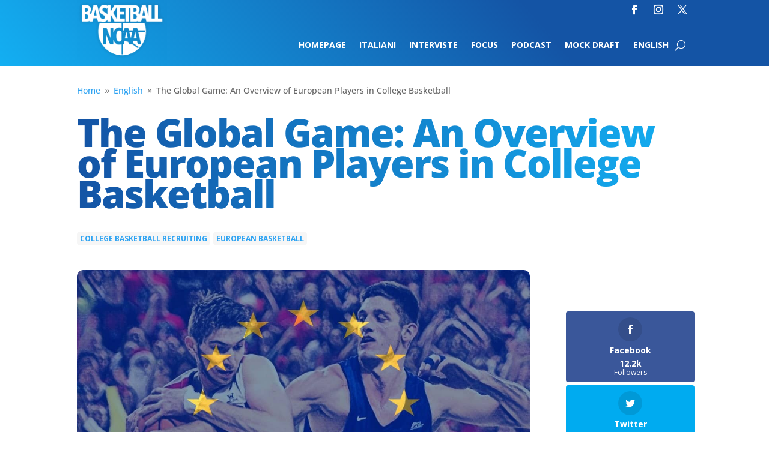

--- FILE ---
content_type: text/html; charset=UTF-8
request_url: https://www.basketballncaa.com/the-global-game-an-overview-of-european-players-in-college-basketball/
body_size: 37025
content:
<!DOCTYPE html>
<html lang="it-IT">
<head>
	<meta charset="UTF-8" />
<meta http-equiv="X-UA-Compatible" content="IE=edge">
	<link rel="pingback" href="https://www.basketballncaa.com/xmlrpc.php" />

	<script type="text/javascript">
		document.documentElement.className = 'js';
	</script>
	
	<link rel="preconnect" href="https://fonts.gstatic.com" crossorigin /><style id="et-divi-open-sans-inline-css">/* Original: https://fonts.googleapis.com/css?family=Open+Sans:300italic,400italic,600italic,700italic,800italic,400,300,600,700,800&#038;subset=latin,latin-ext&#038;display=swap *//* User Agent: Mozilla/5.0 (Unknown; Linux x86_64) AppleWebKit/538.1 (KHTML, like Gecko) Safari/538.1 Daum/4.1 */@font-face {font-family: 'Open Sans';font-style: italic;font-weight: 300;font-stretch: normal;font-display: swap;src: url(https://fonts.gstatic.com/s/opensans/v44/memQYaGs126MiZpBA-UFUIcVXSCEkx2cmqvXlWq8tWZ0Pw86hd0Rk5hkWV4exQ.ttf) format('truetype');}@font-face {font-family: 'Open Sans';font-style: italic;font-weight: 400;font-stretch: normal;font-display: swap;src: url(https://fonts.gstatic.com/s/opensans/v44/memQYaGs126MiZpBA-UFUIcVXSCEkx2cmqvXlWq8tWZ0Pw86hd0Rk8ZkWV4exQ.ttf) format('truetype');}@font-face {font-family: 'Open Sans';font-style: italic;font-weight: 600;font-stretch: normal;font-display: swap;src: url(https://fonts.gstatic.com/s/opensans/v44/memQYaGs126MiZpBA-UFUIcVXSCEkx2cmqvXlWq8tWZ0Pw86hd0RkxhjWV4exQ.ttf) format('truetype');}@font-face {font-family: 'Open Sans';font-style: italic;font-weight: 700;font-stretch: normal;font-display: swap;src: url(https://fonts.gstatic.com/s/opensans/v44/memQYaGs126MiZpBA-UFUIcVXSCEkx2cmqvXlWq8tWZ0Pw86hd0RkyFjWV4exQ.ttf) format('truetype');}@font-face {font-family: 'Open Sans';font-style: italic;font-weight: 800;font-stretch: normal;font-display: swap;src: url(https://fonts.gstatic.com/s/opensans/v44/memQYaGs126MiZpBA-UFUIcVXSCEkx2cmqvXlWq8tWZ0Pw86hd0Rk0ZjWV4exQ.ttf) format('truetype');}@font-face {font-family: 'Open Sans';font-style: normal;font-weight: 300;font-stretch: normal;font-display: swap;src: url(https://fonts.gstatic.com/s/opensans/v44/memSYaGs126MiZpBA-UvWbX2vVnXBbObj2OVZyOOSr4dVJWUgsiH0B4uaVc.ttf) format('truetype');}@font-face {font-family: 'Open Sans';font-style: normal;font-weight: 400;font-stretch: normal;font-display: swap;src: url(https://fonts.gstatic.com/s/opensans/v44/memSYaGs126MiZpBA-UvWbX2vVnXBbObj2OVZyOOSr4dVJWUgsjZ0B4uaVc.ttf) format('truetype');}@font-face {font-family: 'Open Sans';font-style: normal;font-weight: 600;font-stretch: normal;font-display: swap;src: url(https://fonts.gstatic.com/s/opensans/v44/memSYaGs126MiZpBA-UvWbX2vVnXBbObj2OVZyOOSr4dVJWUgsgH1x4uaVc.ttf) format('truetype');}@font-face {font-family: 'Open Sans';font-style: normal;font-weight: 700;font-stretch: normal;font-display: swap;src: url(https://fonts.gstatic.com/s/opensans/v44/memSYaGs126MiZpBA-UvWbX2vVnXBbObj2OVZyOOSr4dVJWUgsg-1x4uaVc.ttf) format('truetype');}@font-face {font-family: 'Open Sans';font-style: normal;font-weight: 800;font-stretch: normal;font-display: swap;src: url(https://fonts.gstatic.com/s/opensans/v44/memSYaGs126MiZpBA-UvWbX2vVnXBbObj2OVZyOOSr4dVJWUgshZ1x4uaVc.ttf) format('truetype');}/* User Agent: Mozilla/5.0 (Windows NT 6.1; WOW64; rv:27.0) Gecko/20100101 Firefox/27.0 */@font-face {font-family: 'Open Sans';font-style: italic;font-weight: 300;font-stretch: normal;font-display: swap;src: url(https://fonts.gstatic.com/l/font?kit=memQYaGs126MiZpBA-UFUIcVXSCEkx2cmqvXlWq8tWZ0Pw86hd0Rk5hkWV4exg&skey=743457fe2cc29280&v=v44) format('woff');}@font-face {font-family: 'Open Sans';font-style: italic;font-weight: 400;font-stretch: normal;font-display: swap;src: url(https://fonts.gstatic.com/l/font?kit=memQYaGs126MiZpBA-UFUIcVXSCEkx2cmqvXlWq8tWZ0Pw86hd0Rk8ZkWV4exg&skey=743457fe2cc29280&v=v44) format('woff');}@font-face {font-family: 'Open Sans';font-style: italic;font-weight: 600;font-stretch: normal;font-display: swap;src: url(https://fonts.gstatic.com/l/font?kit=memQYaGs126MiZpBA-UFUIcVXSCEkx2cmqvXlWq8tWZ0Pw86hd0RkxhjWV4exg&skey=743457fe2cc29280&v=v44) format('woff');}@font-face {font-family: 'Open Sans';font-style: italic;font-weight: 700;font-stretch: normal;font-display: swap;src: url(https://fonts.gstatic.com/l/font?kit=memQYaGs126MiZpBA-UFUIcVXSCEkx2cmqvXlWq8tWZ0Pw86hd0RkyFjWV4exg&skey=743457fe2cc29280&v=v44) format('woff');}@font-face {font-family: 'Open Sans';font-style: italic;font-weight: 800;font-stretch: normal;font-display: swap;src: url(https://fonts.gstatic.com/l/font?kit=memQYaGs126MiZpBA-UFUIcVXSCEkx2cmqvXlWq8tWZ0Pw86hd0Rk0ZjWV4exg&skey=743457fe2cc29280&v=v44) format('woff');}@font-face {font-family: 'Open Sans';font-style: normal;font-weight: 300;font-stretch: normal;font-display: swap;src: url(https://fonts.gstatic.com/l/font?kit=memSYaGs126MiZpBA-UvWbX2vVnXBbObj2OVZyOOSr4dVJWUgsiH0B4uaVQ&skey=62c1cbfccc78b4b2&v=v44) format('woff');}@font-face {font-family: 'Open Sans';font-style: normal;font-weight: 400;font-stretch: normal;font-display: swap;src: url(https://fonts.gstatic.com/l/font?kit=memSYaGs126MiZpBA-UvWbX2vVnXBbObj2OVZyOOSr4dVJWUgsjZ0B4uaVQ&skey=62c1cbfccc78b4b2&v=v44) format('woff');}@font-face {font-family: 'Open Sans';font-style: normal;font-weight: 600;font-stretch: normal;font-display: swap;src: url(https://fonts.gstatic.com/l/font?kit=memSYaGs126MiZpBA-UvWbX2vVnXBbObj2OVZyOOSr4dVJWUgsgH1x4uaVQ&skey=62c1cbfccc78b4b2&v=v44) format('woff');}@font-face {font-family: 'Open Sans';font-style: normal;font-weight: 700;font-stretch: normal;font-display: swap;src: url(https://fonts.gstatic.com/l/font?kit=memSYaGs126MiZpBA-UvWbX2vVnXBbObj2OVZyOOSr4dVJWUgsg-1x4uaVQ&skey=62c1cbfccc78b4b2&v=v44) format('woff');}@font-face {font-family: 'Open Sans';font-style: normal;font-weight: 800;font-stretch: normal;font-display: swap;src: url(https://fonts.gstatic.com/l/font?kit=memSYaGs126MiZpBA-UvWbX2vVnXBbObj2OVZyOOSr4dVJWUgshZ1x4uaVQ&skey=62c1cbfccc78b4b2&v=v44) format('woff');}/* User Agent: Mozilla/5.0 (Windows NT 6.3; rv:39.0) Gecko/20100101 Firefox/39.0 */@font-face {font-family: 'Open Sans';font-style: italic;font-weight: 300;font-stretch: normal;font-display: swap;src: url(https://fonts.gstatic.com/s/opensans/v44/memQYaGs126MiZpBA-UFUIcVXSCEkx2cmqvXlWq8tWZ0Pw86hd0Rk5hkWV4ewA.woff2) format('woff2');}@font-face {font-family: 'Open Sans';font-style: italic;font-weight: 400;font-stretch: normal;font-display: swap;src: url(https://fonts.gstatic.com/s/opensans/v44/memQYaGs126MiZpBA-UFUIcVXSCEkx2cmqvXlWq8tWZ0Pw86hd0Rk8ZkWV4ewA.woff2) format('woff2');}@font-face {font-family: 'Open Sans';font-style: italic;font-weight: 600;font-stretch: normal;font-display: swap;src: url(https://fonts.gstatic.com/s/opensans/v44/memQYaGs126MiZpBA-UFUIcVXSCEkx2cmqvXlWq8tWZ0Pw86hd0RkxhjWV4ewA.woff2) format('woff2');}@font-face {font-family: 'Open Sans';font-style: italic;font-weight: 700;font-stretch: normal;font-display: swap;src: url(https://fonts.gstatic.com/s/opensans/v44/memQYaGs126MiZpBA-UFUIcVXSCEkx2cmqvXlWq8tWZ0Pw86hd0RkyFjWV4ewA.woff2) format('woff2');}@font-face {font-family: 'Open Sans';font-style: italic;font-weight: 800;font-stretch: normal;font-display: swap;src: url(https://fonts.gstatic.com/s/opensans/v44/memQYaGs126MiZpBA-UFUIcVXSCEkx2cmqvXlWq8tWZ0Pw86hd0Rk0ZjWV4ewA.woff2) format('woff2');}@font-face {font-family: 'Open Sans';font-style: normal;font-weight: 300;font-stretch: normal;font-display: swap;src: url(https://fonts.gstatic.com/s/opensans/v44/memSYaGs126MiZpBA-UvWbX2vVnXBbObj2OVZyOOSr4dVJWUgsiH0B4uaVI.woff2) format('woff2');}@font-face {font-family: 'Open Sans';font-style: normal;font-weight: 400;font-stretch: normal;font-display: swap;src: url(https://fonts.gstatic.com/s/opensans/v44/memSYaGs126MiZpBA-UvWbX2vVnXBbObj2OVZyOOSr4dVJWUgsjZ0B4uaVI.woff2) format('woff2');}@font-face {font-family: 'Open Sans';font-style: normal;font-weight: 600;font-stretch: normal;font-display: swap;src: url(https://fonts.gstatic.com/s/opensans/v44/memSYaGs126MiZpBA-UvWbX2vVnXBbObj2OVZyOOSr4dVJWUgsgH1x4uaVI.woff2) format('woff2');}@font-face {font-family: 'Open Sans';font-style: normal;font-weight: 700;font-stretch: normal;font-display: swap;src: url(https://fonts.gstatic.com/s/opensans/v44/memSYaGs126MiZpBA-UvWbX2vVnXBbObj2OVZyOOSr4dVJWUgsg-1x4uaVI.woff2) format('woff2');}@font-face {font-family: 'Open Sans';font-style: normal;font-weight: 800;font-stretch: normal;font-display: swap;src: url(https://fonts.gstatic.com/s/opensans/v44/memSYaGs126MiZpBA-UvWbX2vVnXBbObj2OVZyOOSr4dVJWUgshZ1x4uaVI.woff2) format('woff2');}</style><style id="et-builder-googlefonts-cached-inline">/* Original: https://fonts.googleapis.com/css?family=Open+Sans:300,regular,500,600,700,800,300italic,italic,500italic,600italic,700italic,800italic&#038;subset=latin,latin-ext&#038;display=swap *//* User Agent: Mozilla/5.0 (Unknown; Linux x86_64) AppleWebKit/538.1 (KHTML, like Gecko) Safari/538.1 Daum/4.1 */@font-face {font-family: 'Open Sans';font-style: italic;font-weight: 300;font-stretch: normal;font-display: swap;src: url(https://fonts.gstatic.com/s/opensans/v44/memQYaGs126MiZpBA-UFUIcVXSCEkx2cmqvXlWq8tWZ0Pw86hd0Rk5hkWV4exQ.ttf) format('truetype');}@font-face {font-family: 'Open Sans';font-style: italic;font-weight: 400;font-stretch: normal;font-display: swap;src: url(https://fonts.gstatic.com/s/opensans/v44/memQYaGs126MiZpBA-UFUIcVXSCEkx2cmqvXlWq8tWZ0Pw86hd0Rk8ZkWV4exQ.ttf) format('truetype');}@font-face {font-family: 'Open Sans';font-style: italic;font-weight: 500;font-stretch: normal;font-display: swap;src: url(https://fonts.gstatic.com/s/opensans/v44/memQYaGs126MiZpBA-UFUIcVXSCEkx2cmqvXlWq8tWZ0Pw86hd0Rk_RkWV4exQ.ttf) format('truetype');}@font-face {font-family: 'Open Sans';font-style: italic;font-weight: 600;font-stretch: normal;font-display: swap;src: url(https://fonts.gstatic.com/s/opensans/v44/memQYaGs126MiZpBA-UFUIcVXSCEkx2cmqvXlWq8tWZ0Pw86hd0RkxhjWV4exQ.ttf) format('truetype');}@font-face {font-family: 'Open Sans';font-style: italic;font-weight: 700;font-stretch: normal;font-display: swap;src: url(https://fonts.gstatic.com/s/opensans/v44/memQYaGs126MiZpBA-UFUIcVXSCEkx2cmqvXlWq8tWZ0Pw86hd0RkyFjWV4exQ.ttf) format('truetype');}@font-face {font-family: 'Open Sans';font-style: italic;font-weight: 800;font-stretch: normal;font-display: swap;src: url(https://fonts.gstatic.com/s/opensans/v44/memQYaGs126MiZpBA-UFUIcVXSCEkx2cmqvXlWq8tWZ0Pw86hd0Rk0ZjWV4exQ.ttf) format('truetype');}@font-face {font-family: 'Open Sans';font-style: normal;font-weight: 300;font-stretch: normal;font-display: swap;src: url(https://fonts.gstatic.com/s/opensans/v44/memSYaGs126MiZpBA-UvWbX2vVnXBbObj2OVZyOOSr4dVJWUgsiH0B4uaVc.ttf) format('truetype');}@font-face {font-family: 'Open Sans';font-style: normal;font-weight: 400;font-stretch: normal;font-display: swap;src: url(https://fonts.gstatic.com/s/opensans/v44/memSYaGs126MiZpBA-UvWbX2vVnXBbObj2OVZyOOSr4dVJWUgsjZ0B4uaVc.ttf) format('truetype');}@font-face {font-family: 'Open Sans';font-style: normal;font-weight: 500;font-stretch: normal;font-display: swap;src: url(https://fonts.gstatic.com/s/opensans/v44/memSYaGs126MiZpBA-UvWbX2vVnXBbObj2OVZyOOSr4dVJWUgsjr0B4uaVc.ttf) format('truetype');}@font-face {font-family: 'Open Sans';font-style: normal;font-weight: 600;font-stretch: normal;font-display: swap;src: url(https://fonts.gstatic.com/s/opensans/v44/memSYaGs126MiZpBA-UvWbX2vVnXBbObj2OVZyOOSr4dVJWUgsgH1x4uaVc.ttf) format('truetype');}@font-face {font-family: 'Open Sans';font-style: normal;font-weight: 700;font-stretch: normal;font-display: swap;src: url(https://fonts.gstatic.com/s/opensans/v44/memSYaGs126MiZpBA-UvWbX2vVnXBbObj2OVZyOOSr4dVJWUgsg-1x4uaVc.ttf) format('truetype');}@font-face {font-family: 'Open Sans';font-style: normal;font-weight: 800;font-stretch: normal;font-display: swap;src: url(https://fonts.gstatic.com/s/opensans/v44/memSYaGs126MiZpBA-UvWbX2vVnXBbObj2OVZyOOSr4dVJWUgshZ1x4uaVc.ttf) format('truetype');}/* User Agent: Mozilla/5.0 (Windows NT 6.1; WOW64; rv:27.0) Gecko/20100101 Firefox/27.0 */@font-face {font-family: 'Open Sans';font-style: italic;font-weight: 300;font-stretch: normal;font-display: swap;src: url(https://fonts.gstatic.com/l/font?kit=memQYaGs126MiZpBA-UFUIcVXSCEkx2cmqvXlWq8tWZ0Pw86hd0Rk5hkWV4exg&skey=743457fe2cc29280&v=v44) format('woff');}@font-face {font-family: 'Open Sans';font-style: italic;font-weight: 400;font-stretch: normal;font-display: swap;src: url(https://fonts.gstatic.com/l/font?kit=memQYaGs126MiZpBA-UFUIcVXSCEkx2cmqvXlWq8tWZ0Pw86hd0Rk8ZkWV4exg&skey=743457fe2cc29280&v=v44) format('woff');}@font-face {font-family: 'Open Sans';font-style: italic;font-weight: 500;font-stretch: normal;font-display: swap;src: url(https://fonts.gstatic.com/l/font?kit=memQYaGs126MiZpBA-UFUIcVXSCEkx2cmqvXlWq8tWZ0Pw86hd0Rk_RkWV4exg&skey=743457fe2cc29280&v=v44) format('woff');}@font-face {font-family: 'Open Sans';font-style: italic;font-weight: 600;font-stretch: normal;font-display: swap;src: url(https://fonts.gstatic.com/l/font?kit=memQYaGs126MiZpBA-UFUIcVXSCEkx2cmqvXlWq8tWZ0Pw86hd0RkxhjWV4exg&skey=743457fe2cc29280&v=v44) format('woff');}@font-face {font-family: 'Open Sans';font-style: italic;font-weight: 700;font-stretch: normal;font-display: swap;src: url(https://fonts.gstatic.com/l/font?kit=memQYaGs126MiZpBA-UFUIcVXSCEkx2cmqvXlWq8tWZ0Pw86hd0RkyFjWV4exg&skey=743457fe2cc29280&v=v44) format('woff');}@font-face {font-family: 'Open Sans';font-style: italic;font-weight: 800;font-stretch: normal;font-display: swap;src: url(https://fonts.gstatic.com/l/font?kit=memQYaGs126MiZpBA-UFUIcVXSCEkx2cmqvXlWq8tWZ0Pw86hd0Rk0ZjWV4exg&skey=743457fe2cc29280&v=v44) format('woff');}@font-face {font-family: 'Open Sans';font-style: normal;font-weight: 300;font-stretch: normal;font-display: swap;src: url(https://fonts.gstatic.com/l/font?kit=memSYaGs126MiZpBA-UvWbX2vVnXBbObj2OVZyOOSr4dVJWUgsiH0B4uaVQ&skey=62c1cbfccc78b4b2&v=v44) format('woff');}@font-face {font-family: 'Open Sans';font-style: normal;font-weight: 400;font-stretch: normal;font-display: swap;src: url(https://fonts.gstatic.com/l/font?kit=memSYaGs126MiZpBA-UvWbX2vVnXBbObj2OVZyOOSr4dVJWUgsjZ0B4uaVQ&skey=62c1cbfccc78b4b2&v=v44) format('woff');}@font-face {font-family: 'Open Sans';font-style: normal;font-weight: 500;font-stretch: normal;font-display: swap;src: url(https://fonts.gstatic.com/l/font?kit=memSYaGs126MiZpBA-UvWbX2vVnXBbObj2OVZyOOSr4dVJWUgsjr0B4uaVQ&skey=62c1cbfccc78b4b2&v=v44) format('woff');}@font-face {font-family: 'Open Sans';font-style: normal;font-weight: 600;font-stretch: normal;font-display: swap;src: url(https://fonts.gstatic.com/l/font?kit=memSYaGs126MiZpBA-UvWbX2vVnXBbObj2OVZyOOSr4dVJWUgsgH1x4uaVQ&skey=62c1cbfccc78b4b2&v=v44) format('woff');}@font-face {font-family: 'Open Sans';font-style: normal;font-weight: 700;font-stretch: normal;font-display: swap;src: url(https://fonts.gstatic.com/l/font?kit=memSYaGs126MiZpBA-UvWbX2vVnXBbObj2OVZyOOSr4dVJWUgsg-1x4uaVQ&skey=62c1cbfccc78b4b2&v=v44) format('woff');}@font-face {font-family: 'Open Sans';font-style: normal;font-weight: 800;font-stretch: normal;font-display: swap;src: url(https://fonts.gstatic.com/l/font?kit=memSYaGs126MiZpBA-UvWbX2vVnXBbObj2OVZyOOSr4dVJWUgshZ1x4uaVQ&skey=62c1cbfccc78b4b2&v=v44) format('woff');}/* User Agent: Mozilla/5.0 (Windows NT 6.3; rv:39.0) Gecko/20100101 Firefox/39.0 */@font-face {font-family: 'Open Sans';font-style: italic;font-weight: 300;font-stretch: normal;font-display: swap;src: url(https://fonts.gstatic.com/s/opensans/v44/memQYaGs126MiZpBA-UFUIcVXSCEkx2cmqvXlWq8tWZ0Pw86hd0Rk5hkWV4ewA.woff2) format('woff2');}@font-face {font-family: 'Open Sans';font-style: italic;font-weight: 400;font-stretch: normal;font-display: swap;src: url(https://fonts.gstatic.com/s/opensans/v44/memQYaGs126MiZpBA-UFUIcVXSCEkx2cmqvXlWq8tWZ0Pw86hd0Rk8ZkWV4ewA.woff2) format('woff2');}@font-face {font-family: 'Open Sans';font-style: italic;font-weight: 500;font-stretch: normal;font-display: swap;src: url(https://fonts.gstatic.com/s/opensans/v44/memQYaGs126MiZpBA-UFUIcVXSCEkx2cmqvXlWq8tWZ0Pw86hd0Rk_RkWV4ewA.woff2) format('woff2');}@font-face {font-family: 'Open Sans';font-style: italic;font-weight: 600;font-stretch: normal;font-display: swap;src: url(https://fonts.gstatic.com/s/opensans/v44/memQYaGs126MiZpBA-UFUIcVXSCEkx2cmqvXlWq8tWZ0Pw86hd0RkxhjWV4ewA.woff2) format('woff2');}@font-face {font-family: 'Open Sans';font-style: italic;font-weight: 700;font-stretch: normal;font-display: swap;src: url(https://fonts.gstatic.com/s/opensans/v44/memQYaGs126MiZpBA-UFUIcVXSCEkx2cmqvXlWq8tWZ0Pw86hd0RkyFjWV4ewA.woff2) format('woff2');}@font-face {font-family: 'Open Sans';font-style: italic;font-weight: 800;font-stretch: normal;font-display: swap;src: url(https://fonts.gstatic.com/s/opensans/v44/memQYaGs126MiZpBA-UFUIcVXSCEkx2cmqvXlWq8tWZ0Pw86hd0Rk0ZjWV4ewA.woff2) format('woff2');}@font-face {font-family: 'Open Sans';font-style: normal;font-weight: 300;font-stretch: normal;font-display: swap;src: url(https://fonts.gstatic.com/s/opensans/v44/memSYaGs126MiZpBA-UvWbX2vVnXBbObj2OVZyOOSr4dVJWUgsiH0B4uaVI.woff2) format('woff2');}@font-face {font-family: 'Open Sans';font-style: normal;font-weight: 400;font-stretch: normal;font-display: swap;src: url(https://fonts.gstatic.com/s/opensans/v44/memSYaGs126MiZpBA-UvWbX2vVnXBbObj2OVZyOOSr4dVJWUgsjZ0B4uaVI.woff2) format('woff2');}@font-face {font-family: 'Open Sans';font-style: normal;font-weight: 500;font-stretch: normal;font-display: swap;src: url(https://fonts.gstatic.com/s/opensans/v44/memSYaGs126MiZpBA-UvWbX2vVnXBbObj2OVZyOOSr4dVJWUgsjr0B4uaVI.woff2) format('woff2');}@font-face {font-family: 'Open Sans';font-style: normal;font-weight: 600;font-stretch: normal;font-display: swap;src: url(https://fonts.gstatic.com/s/opensans/v44/memSYaGs126MiZpBA-UvWbX2vVnXBbObj2OVZyOOSr4dVJWUgsgH1x4uaVI.woff2) format('woff2');}@font-face {font-family: 'Open Sans';font-style: normal;font-weight: 700;font-stretch: normal;font-display: swap;src: url(https://fonts.gstatic.com/s/opensans/v44/memSYaGs126MiZpBA-UvWbX2vVnXBbObj2OVZyOOSr4dVJWUgsg-1x4uaVI.woff2) format('woff2');}@font-face {font-family: 'Open Sans';font-style: normal;font-weight: 800;font-stretch: normal;font-display: swap;src: url(https://fonts.gstatic.com/s/opensans/v44/memSYaGs126MiZpBA-UvWbX2vVnXBbObj2OVZyOOSr4dVJWUgshZ1x4uaVI.woff2) format('woff2');}</style><meta name='robots' content='index, follow, max-image-preview:large, max-snippet:-1, max-video-preview:-1' />
<script type="text/javascript">
			let jqueryParams=[],jQuery=function(r){return jqueryParams=[...jqueryParams,r],jQuery},$=function(r){return jqueryParams=[...jqueryParams,r],$};window.jQuery=jQuery,window.$=jQuery;let customHeadScripts=!1;jQuery.fn=jQuery.prototype={},$.fn=jQuery.prototype={},jQuery.noConflict=function(r){if(window.jQuery)return jQuery=window.jQuery,$=window.jQuery,customHeadScripts=!0,jQuery.noConflict},jQuery.ready=function(r){jqueryParams=[...jqueryParams,r]},$.ready=function(r){jqueryParams=[...jqueryParams,r]},jQuery.load=function(r){jqueryParams=[...jqueryParams,r]},$.load=function(r){jqueryParams=[...jqueryParams,r]},jQuery.fn.ready=function(r){jqueryParams=[...jqueryParams,r]},$.fn.ready=function(r){jqueryParams=[...jqueryParams,r]};</script>
	<!-- This site is optimized with the Yoast SEO plugin v26.8 - https://yoast.com/product/yoast-seo-wordpress/ -->
	<title>The Global Game: An Overview of European Players in College Basketball - BasketballNcaa</title>
	<link rel="canonical" href="https://basketballncaa.com/the-global-game-an-overview-of-european-players-in-college-basketball/" />
	<meta property="og:locale" content="it_IT" />
	<meta property="og:type" content="article" />
	<meta property="og:title" content="The Global Game: An Overview of European Players in College Basketball - BasketballNcaa" />
	<meta property="og:description" content="Basketball is becoming more and more a global game and college hoops make no exception to this slow but constant evolution. Most of Division I Men&#8217;s Basketball programs have at least one international scholarship player on their roster (277 out of 353, that is the 78.5%), including 105 teams (29.7%) with three or more foreign-born [&hellip;]" />
	<meta property="og:url" content="https://basketballncaa.com/the-global-game-an-overview-of-european-players-in-college-basketball/" />
	<meta property="og:site_name" content="BasketballNcaa" />
	<meta property="article:publisher" content="https://www.facebook.com/basketballncaa/" />
	<meta property="article:published_time" content="2018-10-16T22:34:01+00:00" />
	<meta property="article:modified_time" content="2018-10-21T09:34:12+00:00" />
	<meta property="og:image" content="https://basketballncaa.com/wp-content/uploads/2018/10/imageedit_266_7208550114.jpg" />
	<meta property="og:image:width" content="1144" />
	<meta property="og:image:height" content="676" />
	<meta property="og:image:type" content="image/jpeg" />
	<meta name="author" content="Riccardo De Angelis" />
	<meta name="twitter:card" content="summary_large_image" />
	<meta name="twitter:creator" content="@BallNcaa" />
	<meta name="twitter:site" content="@BallNcaa" />
	<meta name="twitter:label1" content="Scritto da" />
	<meta name="twitter:data1" content="Riccardo De Angelis" />
	<meta name="twitter:label2" content="Tempo di lettura stimato" />
	<meta name="twitter:data2" content="41 minuti" />
	<script type="application/ld+json" class="yoast-schema-graph">{"@context":"https://schema.org","@graph":[{"@type":"Article","@id":"https://basketballncaa.com/the-global-game-an-overview-of-european-players-in-college-basketball/#article","isPartOf":{"@id":"https://basketballncaa.com/the-global-game-an-overview-of-european-players-in-college-basketball/"},"author":{"name":"Riccardo De Angelis","@id":"https://basketballncaa.com/#/schema/person/a566f3f0b13c67172c363c70be0c75b1"},"headline":"The Global Game: An Overview of European Players in College Basketball","datePublished":"2018-10-16T22:34:01+00:00","dateModified":"2018-10-21T09:34:12+00:00","mainEntityOfPage":{"@id":"https://basketballncaa.com/the-global-game-an-overview-of-european-players-in-college-basketball/"},"wordCount":8347,"publisher":{"@id":"https://basketballncaa.com/#organization"},"image":{"@id":"https://basketballncaa.com/the-global-game-an-overview-of-european-players-in-college-basketball/#primaryimage"},"thumbnailUrl":"https://www.basketballncaa.com/wp-content/uploads/2018/10/imageedit_266_7208550114.jpg","keywords":["College Basketball Recruiting","European Basketball"],"articleSection":["English"],"inLanguage":"it-IT"},{"@type":"WebPage","@id":"https://basketballncaa.com/the-global-game-an-overview-of-european-players-in-college-basketball/","url":"https://basketballncaa.com/the-global-game-an-overview-of-european-players-in-college-basketball/","name":"The Global Game: An Overview of European Players in College Basketball - BasketballNcaa","isPartOf":{"@id":"https://basketballncaa.com/#website"},"primaryImageOfPage":{"@id":"https://basketballncaa.com/the-global-game-an-overview-of-european-players-in-college-basketball/#primaryimage"},"image":{"@id":"https://basketballncaa.com/the-global-game-an-overview-of-european-players-in-college-basketball/#primaryimage"},"thumbnailUrl":"https://www.basketballncaa.com/wp-content/uploads/2018/10/imageedit_266_7208550114.jpg","datePublished":"2018-10-16T22:34:01+00:00","dateModified":"2018-10-21T09:34:12+00:00","breadcrumb":{"@id":"https://basketballncaa.com/the-global-game-an-overview-of-european-players-in-college-basketball/#breadcrumb"},"inLanguage":"it-IT","potentialAction":[{"@type":"ReadAction","target":["https://basketballncaa.com/the-global-game-an-overview-of-european-players-in-college-basketball/"]}]},{"@type":"ImageObject","inLanguage":"it-IT","@id":"https://basketballncaa.com/the-global-game-an-overview-of-european-players-in-college-basketball/#primaryimage","url":"https://www.basketballncaa.com/wp-content/uploads/2018/10/imageedit_266_7208550114.jpg","contentUrl":"https://www.basketballncaa.com/wp-content/uploads/2018/10/imageedit_266_7208550114.jpg","width":1144,"height":676},{"@type":"BreadcrumbList","@id":"https://basketballncaa.com/the-global-game-an-overview-of-european-players-in-college-basketball/#breadcrumb","itemListElement":[{"@type":"ListItem","position":1,"name":"Home","item":"https://basketballncaa.com/"},{"@type":"ListItem","position":2,"name":"The Global Game: An Overview of European Players in College Basketball"}]},{"@type":"WebSite","@id":"https://basketballncaa.com/#website","url":"https://basketballncaa.com/","name":"BasketballNcaa","description":"","publisher":{"@id":"https://basketballncaa.com/#organization"},"potentialAction":[{"@type":"SearchAction","target":{"@type":"EntryPoint","urlTemplate":"https://basketballncaa.com/?s={search_term_string}"},"query-input":{"@type":"PropertyValueSpecification","valueRequired":true,"valueName":"search_term_string"}}],"inLanguage":"it-IT"},{"@type":"Organization","@id":"https://basketballncaa.com/#organization","name":"Basketball NCAA","url":"https://basketballncaa.com/","logo":{"@type":"ImageObject","inLanguage":"it-IT","@id":"https://basketballncaa.com/#/schema/logo/image/","url":"https://basketballncaa.com/wp-content/uploads/2018/10/logo-300width.png","contentUrl":"https://basketballncaa.com/wp-content/uploads/2018/10/logo-300width.png","width":300,"height":188,"caption":"Basketball NCAA"},"image":{"@id":"https://basketballncaa.com/#/schema/logo/image/"},"sameAs":["https://www.facebook.com/basketballncaa/","https://x.com/BallNcaa","https://www.instagram.com/ballncaa/"]},{"@type":"Person","@id":"https://basketballncaa.com/#/schema/person/a566f3f0b13c67172c363c70be0c75b1","name":"Riccardo De Angelis","image":{"@type":"ImageObject","inLanguage":"it-IT","@id":"https://basketballncaa.com/#/schema/person/image/","url":"https://secure.gravatar.com/avatar/b8a26148bc315abf1e77f1be461d54baef01886cb62728148dbc4a47181aaf8b?s=96&d=mm&r=g","contentUrl":"https://secure.gravatar.com/avatar/b8a26148bc315abf1e77f1be461d54baef01886cb62728148dbc4a47181aaf8b?s=96&d=mm&r=g","caption":"Riccardo De Angelis"},"url":"https://www.basketballncaa.com/author/riccardodeangelis/"}]}</script>
	<!-- / Yoast SEO plugin. -->


<link rel='dns-prefetch' href='//www.basketballncaa.com' />
<link rel='dns-prefetch' href='//cdn.iubenda.com' />
<link rel='dns-prefetch' href='//fonts.googleapis.com' />
<link rel="alternate" type="application/rss+xml" title="BasketballNcaa &raquo; Feed" href="https://www.basketballncaa.com/feed/" />
<link rel="alternate" type="application/rss+xml" title="BasketballNcaa &raquo; Feed dei commenti" href="https://www.basketballncaa.com/comments/feed/" />
<meta content="Divi Child v.0.1.0" name="generator"/><!-- www.basketballncaa.com is managing ads with Advanced Ads 2.0.16 – https://wpadvancedads.com/ --><script id="baske-ready">
			window.advanced_ads_ready=function(e,a){a=a||"complete";var d=function(e){return"interactive"===a?"loading"!==e:"complete"===e};d(document.readyState)?e():document.addEventListener("readystatechange",(function(a){d(a.target.readyState)&&e()}),{once:"interactive"===a})},window.advanced_ads_ready_queue=window.advanced_ads_ready_queue||[];		</script>
		<link rel='stylesheet' id='sbi_styles-css' href='https://www.basketballncaa.com/wp-content/plugins/instagram-feed/css/sbi-styles.min.css?ver=6.10.0' type='text/css' media='all' />
<link rel='stylesheet' id='wp-block-library-css' href='https://www.basketballncaa.com/wp-includes/css/dist/block-library/style.min.css?ver=6.8.3' type='text/css' media='all' />
<style id='wp-block-library-theme-inline-css' type='text/css'>
.wp-block-audio :where(figcaption){color:#555;font-size:13px;text-align:center}.is-dark-theme .wp-block-audio :where(figcaption){color:#ffffffa6}.wp-block-audio{margin:0 0 1em}.wp-block-code{border:1px solid #ccc;border-radius:4px;font-family:Menlo,Consolas,monaco,monospace;padding:.8em 1em}.wp-block-embed :where(figcaption){color:#555;font-size:13px;text-align:center}.is-dark-theme .wp-block-embed :where(figcaption){color:#ffffffa6}.wp-block-embed{margin:0 0 1em}.blocks-gallery-caption{color:#555;font-size:13px;text-align:center}.is-dark-theme .blocks-gallery-caption{color:#ffffffa6}:root :where(.wp-block-image figcaption){color:#555;font-size:13px;text-align:center}.is-dark-theme :root :where(.wp-block-image figcaption){color:#ffffffa6}.wp-block-image{margin:0 0 1em}.wp-block-pullquote{border-bottom:4px solid;border-top:4px solid;color:currentColor;margin-bottom:1.75em}.wp-block-pullquote cite,.wp-block-pullquote footer,.wp-block-pullquote__citation{color:currentColor;font-size:.8125em;font-style:normal;text-transform:uppercase}.wp-block-quote{border-left:.25em solid;margin:0 0 1.75em;padding-left:1em}.wp-block-quote cite,.wp-block-quote footer{color:currentColor;font-size:.8125em;font-style:normal;position:relative}.wp-block-quote:where(.has-text-align-right){border-left:none;border-right:.25em solid;padding-left:0;padding-right:1em}.wp-block-quote:where(.has-text-align-center){border:none;padding-left:0}.wp-block-quote.is-large,.wp-block-quote.is-style-large,.wp-block-quote:where(.is-style-plain){border:none}.wp-block-search .wp-block-search__label{font-weight:700}.wp-block-search__button{border:1px solid #ccc;padding:.375em .625em}:where(.wp-block-group.has-background){padding:1.25em 2.375em}.wp-block-separator.has-css-opacity{opacity:.4}.wp-block-separator{border:none;border-bottom:2px solid;margin-left:auto;margin-right:auto}.wp-block-separator.has-alpha-channel-opacity{opacity:1}.wp-block-separator:not(.is-style-wide):not(.is-style-dots){width:100px}.wp-block-separator.has-background:not(.is-style-dots){border-bottom:none;height:1px}.wp-block-separator.has-background:not(.is-style-wide):not(.is-style-dots){height:2px}.wp-block-table{margin:0 0 1em}.wp-block-table td,.wp-block-table th{word-break:normal}.wp-block-table :where(figcaption){color:#555;font-size:13px;text-align:center}.is-dark-theme .wp-block-table :where(figcaption){color:#ffffffa6}.wp-block-video :where(figcaption){color:#555;font-size:13px;text-align:center}.is-dark-theme .wp-block-video :where(figcaption){color:#ffffffa6}.wp-block-video{margin:0 0 1em}:root :where(.wp-block-template-part.has-background){margin-bottom:0;margin-top:0;padding:1.25em 2.375em}
</style>
<style id='global-styles-inline-css' type='text/css'>
:root{--wp--preset--aspect-ratio--square: 1;--wp--preset--aspect-ratio--4-3: 4/3;--wp--preset--aspect-ratio--3-4: 3/4;--wp--preset--aspect-ratio--3-2: 3/2;--wp--preset--aspect-ratio--2-3: 2/3;--wp--preset--aspect-ratio--16-9: 16/9;--wp--preset--aspect-ratio--9-16: 9/16;--wp--preset--color--black: #000000;--wp--preset--color--cyan-bluish-gray: #abb8c3;--wp--preset--color--white: #ffffff;--wp--preset--color--pale-pink: #f78da7;--wp--preset--color--vivid-red: #cf2e2e;--wp--preset--color--luminous-vivid-orange: #ff6900;--wp--preset--color--luminous-vivid-amber: #fcb900;--wp--preset--color--light-green-cyan: #7bdcb5;--wp--preset--color--vivid-green-cyan: #00d084;--wp--preset--color--pale-cyan-blue: #8ed1fc;--wp--preset--color--vivid-cyan-blue: #0693e3;--wp--preset--color--vivid-purple: #9b51e0;--wp--preset--gradient--vivid-cyan-blue-to-vivid-purple: linear-gradient(135deg,rgba(6,147,227,1) 0%,rgb(155,81,224) 100%);--wp--preset--gradient--light-green-cyan-to-vivid-green-cyan: linear-gradient(135deg,rgb(122,220,180) 0%,rgb(0,208,130) 100%);--wp--preset--gradient--luminous-vivid-amber-to-luminous-vivid-orange: linear-gradient(135deg,rgba(252,185,0,1) 0%,rgba(255,105,0,1) 100%);--wp--preset--gradient--luminous-vivid-orange-to-vivid-red: linear-gradient(135deg,rgba(255,105,0,1) 0%,rgb(207,46,46) 100%);--wp--preset--gradient--very-light-gray-to-cyan-bluish-gray: linear-gradient(135deg,rgb(238,238,238) 0%,rgb(169,184,195) 100%);--wp--preset--gradient--cool-to-warm-spectrum: linear-gradient(135deg,rgb(74,234,220) 0%,rgb(151,120,209) 20%,rgb(207,42,186) 40%,rgb(238,44,130) 60%,rgb(251,105,98) 80%,rgb(254,248,76) 100%);--wp--preset--gradient--blush-light-purple: linear-gradient(135deg,rgb(255,206,236) 0%,rgb(152,150,240) 100%);--wp--preset--gradient--blush-bordeaux: linear-gradient(135deg,rgb(254,205,165) 0%,rgb(254,45,45) 50%,rgb(107,0,62) 100%);--wp--preset--gradient--luminous-dusk: linear-gradient(135deg,rgb(255,203,112) 0%,rgb(199,81,192) 50%,rgb(65,88,208) 100%);--wp--preset--gradient--pale-ocean: linear-gradient(135deg,rgb(255,245,203) 0%,rgb(182,227,212) 50%,rgb(51,167,181) 100%);--wp--preset--gradient--electric-grass: linear-gradient(135deg,rgb(202,248,128) 0%,rgb(113,206,126) 100%);--wp--preset--gradient--midnight: linear-gradient(135deg,rgb(2,3,129) 0%,rgb(40,116,252) 100%);--wp--preset--font-size--small: 13px;--wp--preset--font-size--medium: 20px;--wp--preset--font-size--large: 36px;--wp--preset--font-size--x-large: 42px;--wp--preset--spacing--20: 0.44rem;--wp--preset--spacing--30: 0.67rem;--wp--preset--spacing--40: 1rem;--wp--preset--spacing--50: 1.5rem;--wp--preset--spacing--60: 2.25rem;--wp--preset--spacing--70: 3.38rem;--wp--preset--spacing--80: 5.06rem;--wp--preset--shadow--natural: 6px 6px 9px rgba(0, 0, 0, 0.2);--wp--preset--shadow--deep: 12px 12px 50px rgba(0, 0, 0, 0.4);--wp--preset--shadow--sharp: 6px 6px 0px rgba(0, 0, 0, 0.2);--wp--preset--shadow--outlined: 6px 6px 0px -3px rgba(255, 255, 255, 1), 6px 6px rgba(0, 0, 0, 1);--wp--preset--shadow--crisp: 6px 6px 0px rgba(0, 0, 0, 1);}:root { --wp--style--global--content-size: 823px;--wp--style--global--wide-size: 1080px; }:where(body) { margin: 0; }.wp-site-blocks > .alignleft { float: left; margin-right: 2em; }.wp-site-blocks > .alignright { float: right; margin-left: 2em; }.wp-site-blocks > .aligncenter { justify-content: center; margin-left: auto; margin-right: auto; }:where(.is-layout-flex){gap: 0.5em;}:where(.is-layout-grid){gap: 0.5em;}.is-layout-flow > .alignleft{float: left;margin-inline-start: 0;margin-inline-end: 2em;}.is-layout-flow > .alignright{float: right;margin-inline-start: 2em;margin-inline-end: 0;}.is-layout-flow > .aligncenter{margin-left: auto !important;margin-right: auto !important;}.is-layout-constrained > .alignleft{float: left;margin-inline-start: 0;margin-inline-end: 2em;}.is-layout-constrained > .alignright{float: right;margin-inline-start: 2em;margin-inline-end: 0;}.is-layout-constrained > .aligncenter{margin-left: auto !important;margin-right: auto !important;}.is-layout-constrained > :where(:not(.alignleft):not(.alignright):not(.alignfull)){max-width: var(--wp--style--global--content-size);margin-left: auto !important;margin-right: auto !important;}.is-layout-constrained > .alignwide{max-width: var(--wp--style--global--wide-size);}body .is-layout-flex{display: flex;}.is-layout-flex{flex-wrap: wrap;align-items: center;}.is-layout-flex > :is(*, div){margin: 0;}body .is-layout-grid{display: grid;}.is-layout-grid > :is(*, div){margin: 0;}body{padding-top: 0px;padding-right: 0px;padding-bottom: 0px;padding-left: 0px;}:root :where(.wp-element-button, .wp-block-button__link){background-color: #32373c;border-width: 0;color: #fff;font-family: inherit;font-size: inherit;line-height: inherit;padding: calc(0.667em + 2px) calc(1.333em + 2px);text-decoration: none;}.has-black-color{color: var(--wp--preset--color--black) !important;}.has-cyan-bluish-gray-color{color: var(--wp--preset--color--cyan-bluish-gray) !important;}.has-white-color{color: var(--wp--preset--color--white) !important;}.has-pale-pink-color{color: var(--wp--preset--color--pale-pink) !important;}.has-vivid-red-color{color: var(--wp--preset--color--vivid-red) !important;}.has-luminous-vivid-orange-color{color: var(--wp--preset--color--luminous-vivid-orange) !important;}.has-luminous-vivid-amber-color{color: var(--wp--preset--color--luminous-vivid-amber) !important;}.has-light-green-cyan-color{color: var(--wp--preset--color--light-green-cyan) !important;}.has-vivid-green-cyan-color{color: var(--wp--preset--color--vivid-green-cyan) !important;}.has-pale-cyan-blue-color{color: var(--wp--preset--color--pale-cyan-blue) !important;}.has-vivid-cyan-blue-color{color: var(--wp--preset--color--vivid-cyan-blue) !important;}.has-vivid-purple-color{color: var(--wp--preset--color--vivid-purple) !important;}.has-black-background-color{background-color: var(--wp--preset--color--black) !important;}.has-cyan-bluish-gray-background-color{background-color: var(--wp--preset--color--cyan-bluish-gray) !important;}.has-white-background-color{background-color: var(--wp--preset--color--white) !important;}.has-pale-pink-background-color{background-color: var(--wp--preset--color--pale-pink) !important;}.has-vivid-red-background-color{background-color: var(--wp--preset--color--vivid-red) !important;}.has-luminous-vivid-orange-background-color{background-color: var(--wp--preset--color--luminous-vivid-orange) !important;}.has-luminous-vivid-amber-background-color{background-color: var(--wp--preset--color--luminous-vivid-amber) !important;}.has-light-green-cyan-background-color{background-color: var(--wp--preset--color--light-green-cyan) !important;}.has-vivid-green-cyan-background-color{background-color: var(--wp--preset--color--vivid-green-cyan) !important;}.has-pale-cyan-blue-background-color{background-color: var(--wp--preset--color--pale-cyan-blue) !important;}.has-vivid-cyan-blue-background-color{background-color: var(--wp--preset--color--vivid-cyan-blue) !important;}.has-vivid-purple-background-color{background-color: var(--wp--preset--color--vivid-purple) !important;}.has-black-border-color{border-color: var(--wp--preset--color--black) !important;}.has-cyan-bluish-gray-border-color{border-color: var(--wp--preset--color--cyan-bluish-gray) !important;}.has-white-border-color{border-color: var(--wp--preset--color--white) !important;}.has-pale-pink-border-color{border-color: var(--wp--preset--color--pale-pink) !important;}.has-vivid-red-border-color{border-color: var(--wp--preset--color--vivid-red) !important;}.has-luminous-vivid-orange-border-color{border-color: var(--wp--preset--color--luminous-vivid-orange) !important;}.has-luminous-vivid-amber-border-color{border-color: var(--wp--preset--color--luminous-vivid-amber) !important;}.has-light-green-cyan-border-color{border-color: var(--wp--preset--color--light-green-cyan) !important;}.has-vivid-green-cyan-border-color{border-color: var(--wp--preset--color--vivid-green-cyan) !important;}.has-pale-cyan-blue-border-color{border-color: var(--wp--preset--color--pale-cyan-blue) !important;}.has-vivid-cyan-blue-border-color{border-color: var(--wp--preset--color--vivid-cyan-blue) !important;}.has-vivid-purple-border-color{border-color: var(--wp--preset--color--vivid-purple) !important;}.has-vivid-cyan-blue-to-vivid-purple-gradient-background{background: var(--wp--preset--gradient--vivid-cyan-blue-to-vivid-purple) !important;}.has-light-green-cyan-to-vivid-green-cyan-gradient-background{background: var(--wp--preset--gradient--light-green-cyan-to-vivid-green-cyan) !important;}.has-luminous-vivid-amber-to-luminous-vivid-orange-gradient-background{background: var(--wp--preset--gradient--luminous-vivid-amber-to-luminous-vivid-orange) !important;}.has-luminous-vivid-orange-to-vivid-red-gradient-background{background: var(--wp--preset--gradient--luminous-vivid-orange-to-vivid-red) !important;}.has-very-light-gray-to-cyan-bluish-gray-gradient-background{background: var(--wp--preset--gradient--very-light-gray-to-cyan-bluish-gray) !important;}.has-cool-to-warm-spectrum-gradient-background{background: var(--wp--preset--gradient--cool-to-warm-spectrum) !important;}.has-blush-light-purple-gradient-background{background: var(--wp--preset--gradient--blush-light-purple) !important;}.has-blush-bordeaux-gradient-background{background: var(--wp--preset--gradient--blush-bordeaux) !important;}.has-luminous-dusk-gradient-background{background: var(--wp--preset--gradient--luminous-dusk) !important;}.has-pale-ocean-gradient-background{background: var(--wp--preset--gradient--pale-ocean) !important;}.has-electric-grass-gradient-background{background: var(--wp--preset--gradient--electric-grass) !important;}.has-midnight-gradient-background{background: var(--wp--preset--gradient--midnight) !important;}.has-small-font-size{font-size: var(--wp--preset--font-size--small) !important;}.has-medium-font-size{font-size: var(--wp--preset--font-size--medium) !important;}.has-large-font-size{font-size: var(--wp--preset--font-size--large) !important;}.has-x-large-font-size{font-size: var(--wp--preset--font-size--x-large) !important;}
:where(.wp-block-post-template.is-layout-flex){gap: 1.25em;}:where(.wp-block-post-template.is-layout-grid){gap: 1.25em;}
:where(.wp-block-columns.is-layout-flex){gap: 2em;}:where(.wp-block-columns.is-layout-grid){gap: 2em;}
:root :where(.wp-block-pullquote){font-size: 1.5em;line-height: 1.6;}
</style>
<link rel='stylesheet' id='theiaPostSlider-css' href='https://www.basketballncaa.com/wp-content/plugins/theia-post-slider-premium/dist/css/font-theme.css?ver=2.7.5' type='text/css' media='all' />
<style id='theiaPostSlider-inline-css' type='text/css'>


				.theiaPostSlider_nav.fontTheme ._title,
				.theiaPostSlider_nav.fontTheme ._text {
					line-height: 20px;
				}

				.theiaPostSlider_nav.fontTheme ._button,
				.theiaPostSlider_nav.fontTheme ._button svg {
					color: #1454a5;
					fill: #1454a5;
				}

				.theiaPostSlider_nav.fontTheme ._button ._2 span {
					font-size: 20px;
					line-height: 20px;
				}

				.theiaPostSlider_nav.fontTheme ._button ._2 svg {
					width: 20px;
				}

				.theiaPostSlider_nav.fontTheme ._button:hover,
				.theiaPostSlider_nav.fontTheme ._button:focus,
				.theiaPostSlider_nav.fontTheme ._button:hover svg,
				.theiaPostSlider_nav.fontTheme ._button:focus svg {
					color: #2278e3;
					fill: #2278e3;
				}

				.theiaPostSlider_nav.fontTheme ._disabled,
                .theiaPostSlider_nav.fontTheme ._disabled svg {
					color: #5b5b5b !important;
					fill: #5b5b5b !important;
				}
			
</style>
<link rel='stylesheet' id='et_monarch-css-css' href='https://www.basketballncaa.com/wp-content/plugins/monarch/css/style.css?ver=1.4.14' type='text/css' media='all' />
<link crossorigin="anonymous" rel='stylesheet' id='et-gf-open-sans-css' href='https://fonts.googleapis.com/css?family=Open+Sans:400,700' type='text/css' media='all' />
<link rel='stylesheet' id='divi-breadcrumbs-styles-css' href='https://www.basketballncaa.com/wp-content/plugins/breadcrumbs-divi-module/styles/style.min.css?ver=1.2.4' type='text/css' media='all' />
<link rel='stylesheet' id='wp-pagenavi-css' href='https://www.basketballncaa.com/wp-content/plugins/wp-pagenavi/pagenavi-css.css?ver=2.70' type='text/css' media='all' />
<link rel='stylesheet' id='tablepress-default-css' href='https://www.basketballncaa.com/wp-content/plugins/tablepress/css/build/default.css?ver=3.2.6' type='text/css' media='all' />
<link rel='stylesheet' id='divi-style-parent-css' href='https://www.basketballncaa.com/wp-content/themes/Divi/style-static.min.css?ver=4.27.4' type='text/css' media='all' />
<link rel='stylesheet' id='divi-style-css' href='https://www.basketballncaa.com/wp-content/themes/Divi-child/style.css?ver=4.27.4' type='text/css' media='all' />

<script  type="text/javascript" class=" _iub_cs_skip" type="text/javascript" id="iubenda-head-inline-scripts-0">
/* <![CDATA[ */

var _iub = _iub || [];
_iub.csConfiguration = {"consentOnContinuedBrowsing":false,"whitelabel":false,"lang":"it","siteId":2267376,"cookiePolicyId":66073839, "banner":{ "acceptButtonDisplay":true,"position":"float-bottom-right","acceptButtonColor":"#1454a5","acceptButtonCaptionColor":"white","rejectButtonColor":"#0073CE","rejectButtonCaptionColor":"white","textColor":"white","backgroundColor":"#000001","customizeButtonDisplay":true,"customizeButtonColor":"#212121","customizeButtonCaptionColor":"white" }};
/* ]]> */
</script>
<script  type="text/javascript" charset="UTF-8" async="" class=" _iub_cs_skip" type="text/javascript" src="//cdn.iubenda.com/cs/iubenda_cs.js?ver=3.12.5" id="iubenda-head-scripts-0-js"></script>
<script type="text/javascript" src="https://www.basketballncaa.com/wp-includes/js/jquery/jquery.min.js?ver=3.7.1" id="jquery-core-js"></script>
<script type="text/javascript" src="https://www.basketballncaa.com/wp-includes/js/jquery/jquery-migrate.min.js?ver=3.4.1" id="jquery-migrate-js"></script>
<script type="text/javascript" id="jquery-js-after">
/* <![CDATA[ */
jqueryParams.length&&$.each(jqueryParams,function(e,r){if("function"==typeof r){var n=String(r);n.replace("$","jQuery");var a=new Function("return "+n)();$(document).ready(a)}});
/* ]]> */
</script>
<link rel="https://api.w.org/" href="https://www.basketballncaa.com/wp-json/" /><link rel="alternate" title="JSON" type="application/json" href="https://www.basketballncaa.com/wp-json/wp/v2/posts/33640" /><link rel="EditURI" type="application/rsd+xml" title="RSD" href="https://www.basketballncaa.com/xmlrpc.php?rsd" />
<meta name="generator" content="WordPress 6.8.3" />
<link rel='shortlink' href='https://www.basketballncaa.com/?p=33640' />
<link rel="alternate" title="oEmbed (JSON)" type="application/json+oembed" href="https://www.basketballncaa.com/wp-json/oembed/1.0/embed?url=https%3A%2F%2Fwww.basketballncaa.com%2Fthe-global-game-an-overview-of-european-players-in-college-basketball%2F" />
<link rel="alternate" title="oEmbed (XML)" type="text/xml+oembed" href="https://www.basketballncaa.com/wp-json/oembed/1.0/embed?url=https%3A%2F%2Fwww.basketballncaa.com%2Fthe-global-game-an-overview-of-european-players-in-college-basketball%2F&#038;format=xml" />
<style type="text/css">













</style>        <style>
            #tps_carousel_container ._button,
            #tps_carousel_container ._button svg {
                color: #1454a5;
                fill: #1454a5;
            }

            #tps_carousel_container ._button {
                font-size: 20px;
                line-height: 20px;
            }

            #tps_carousel_container ._button svg {
                width: 20px;
                height: 20px;
            }

            #tps_carousel_container ._button:hover,
            #tps_carousel_container ._button:focus,
            #tps_carousel_container ._button:hover svg,
            #tps_carousel_container ._button:focus svg {
                color: #2278e3;
                fill: #2278e3;
            }

            #tps_carousel_container ._disabled,
            #tps_carousel_container ._disabled svg {
                color: #5b5b5b !important;
                fill: #5b5b5b !important;
            }

            #tps_carousel_container ._carousel {
                margin: 0 30px;
            }

            #tps_carousel_container ._prev {
                margin-right: 10px;
            }

            #tps_carousel_container ._next {
                margin-left: 10px;
            }
        </style>
        <link rel="apple-touch-icon" sizes="180x180" href="/wp-content/uploads/fbrfg/apple-touch-icon.png">
<link rel="icon" type="image/png" sizes="32x32" href="/wp-content/uploads/fbrfg/favicon-32x32.png">
<link rel="icon" type="image/png" sizes="16x16" href="/wp-content/uploads/fbrfg/favicon-16x16.png">
<link rel="manifest" href="/wp-content/uploads/fbrfg/site.webmanifest">
<link rel="mask-icon" href="/wp-content/uploads/fbrfg/safari-pinned-tab.svg" color="#5bbad5">
<link rel="shortcut icon" href="/wp-content/uploads/fbrfg/favicon.ico">
<meta name="msapplication-TileColor" content="#da532c">
<meta name="msapplication-config" content="/wp-content/uploads/fbrfg/browserconfig.xml">
<meta name="theme-color" content="#ffffff"><style type="text/css" id="et-social-custom-css">
				 
			</style><meta name="viewport" content="width=device-width, initial-scale=1.0, maximum-scale=1.0, user-scalable=0" /><style>#ruigehond006_wrap{z-index:10001;position:fixed;display:block;left:0;width:100%;margin:0;overflow:visible}#ruigehond006_inner{position:absolute;height:0;width:inherit;background-color:rgba(255,255,255,.2);-webkit-transition:height .4s;transition:height .4s}html[dir=rtl] #ruigehond006_wrap{text-align:right}#ruigehond006_bar{width:0;height:100%;background-color:transparent}</style><link rel="amphtml" href="https://www.basketballncaa.com/the-global-game-an-overview-of-european-players-in-college-basketball/?amp=1"><!-- Global site tag (gtag.js) - Google Analytics -->
<script async src="https://www.googletagmanager.com/gtag/js?id=UA-83590033-1"></script>
<script>
  window.dataLayer = window.dataLayer || [];
  function gtag(){dataLayer.push(arguments);}
  gtag('js', new Date());

  gtag('config', 'UA-83590033-1');
</script>
<link rel="stylesheet" href="//use.fontawesome.com/releases/v5.0.7/css/all.css">

<script>
jQuery(document).ready(function($){
function ds_setup_collapsible_submenus() {
    var $menu = $('.et_mobile_menu'),
  top_level_link = '.et_mobile_menu .menu-item-has-children > a';

  $menu.find('a').each(function() {
    $(this).off('click');

    if ( $(this).is(top_level_link) ) {
      $(this).attr('href', '#');
    }

    if ( ! $(this).siblings('.sub-menu').length ) {
      $(this).on('click', function(event) {
        $(this).parents('.mobile_nav').trigger('click');
      });
    } else {
      $(this).on('click', function(event) {
        event.preventDefault();
        $(this).parent().toggleClass('visible');
      });
    }
  });
}

$(window).load(function() {
  setTimeout(function() {
    ds_setup_collapsible_submenus();
  }, 700);
});
});

</script>

<script>
    (function($) {
        $(document).ready(function() {

            $(".pa-blog .et_pb_post").each(function() {
                $(this).find(".entry-title, .post-meta, .post-content ").wrapAll('<div class="pa-blog-text"></div>');
            });

            //Do the same for ajax
            $(document).bind('ready ajaxComplete', function() {
                $(".pa-blog .et_pb_post").each(function() {
                    $(this).find(".entry-title, .post-meta, .post-content ").wrapAll('<div class="pa-blog-text"></div>');
                });
            });

        });
    })(jQuery); 
</script>
<style id="et-divi-customizer-global-cached-inline-styles">body,.et_pb_column_1_2 .et_quote_content blockquote cite,.et_pb_column_1_2 .et_link_content a.et_link_main_url,.et_pb_column_1_3 .et_quote_content blockquote cite,.et_pb_column_3_8 .et_quote_content blockquote cite,.et_pb_column_1_4 .et_quote_content blockquote cite,.et_pb_blog_grid .et_quote_content blockquote cite,.et_pb_column_1_3 .et_link_content a.et_link_main_url,.et_pb_column_3_8 .et_link_content a.et_link_main_url,.et_pb_column_1_4 .et_link_content a.et_link_main_url,.et_pb_blog_grid .et_link_content a.et_link_main_url,body .et_pb_bg_layout_light .et_pb_post p,body .et_pb_bg_layout_dark .et_pb_post p{font-size:14px}.et_pb_slide_content,.et_pb_best_value{font-size:15px}@media only screen and (min-width:1350px){.et_pb_row{padding:27px 0}.et_pb_section{padding:54px 0}.single.et_pb_pagebuilder_layout.et_full_width_page .et_post_meta_wrapper{padding-top:81px}.et_pb_fullwidth_section{padding:0}}.et_pb_sidebar_0 #text-11{background-color:#f6f6f6;border-radius:10px;padding:10px;line-height:1.5em}#ruigehond006_wrap{top:110px!important;z-index:9999999!important}.admin-bar #ruigehond006_wrap{top:142px!important}.et_pb_menu .et_mobile_menu .menu-item-has-children>a,.et_pb_fullwidth_menu .et_mobile_menu .menu-item-has-children>a,#main-header .et_mobile_menu .menu-item-has-children>a{background-color:transparent;position:relative}.et_pb_menu .et_mobile_menu .menu-item-has-children>a:after,.et_pb_fullwidth_menu .et_mobile_menu .menu-item-has-children>a:after,#main-header .et_mobile_menu .menu-item-has-children>a:after{font-family:'ETmodules';text-align:center;speak:none;font-weight:600;font-variant:normal;text-transform:none;-webkit-font-smoothing:antialiased;position:absolute;font-size:18px;content:'\4c';top:11px;right:13px}.et_pb_menu .et_mobile_menu .menu-item-has-children.visible>a:after,.et_pb_fullwidth_menu .et_mobile_menu .menu-item-has-children.visible>a:after,#main-header .et_mobile_menu .menu-item-has-children.visible>a:after{content:'\4d'}.et_pb_menu .et_mobile_menu ul.sub-menu,.et_pb_fullwidth_menu .et_mobile_menu ul.sub-menu,#main-header .et_mobile_menu ul.sub-menu{display:none!important;visibility:hidden!important;transition:all 1.5s ease-in-out}.et_pb_menu .et_mobile_menu .visible>ul.sub-menu,.et_pb_fullwidth_menu .et_mobile_menu .visible>ul.sub-menu,#main-header .et_mobile_menu .visible>ul.sub-menu{display:block!important;visibility:visible!important}.pagination .alignleft a,.pagination .alignright a{color:#ffffff;background:#1454A5;border:2px solid #1454A5;padding:.7em 1.3em;border-radius:50px;text-transform:capitalize;transition:all 0.3s ease-in-out}.wp-pagenavi a,.wp-pagenavi span{color:#000000;background:#f1f3f5;font-size:1em!important;line-height:1em;font-weight:bold!important;padding:0.45em 0.8em!important;border-radius:100px;transition:all .5s}.wp-pagenavi span.current{color:#ffffff!important;background:#1454A5!important;border-radius:100px}.wp-pagenavi a:hover{color:#ffffff!important;background:#1454A5!important}.wp-pagenavi .pages{background:none}.wp-pagenavi{border-top:none;text-align:center}.et_pb_blog_grid article{position:relative}.et_pb_blog_grid .et_pb_post{padding:0px}.et_pb_image_container{margin:0}.et_pb_post .entry-featured-image-url{margin:0;margin-bottom:10px}.pa-blog-image-4-3 .entry-featured-image-url{padding-top:75%;display:block}.pa-blog-image-4-3 .entry-featured-image-url img{position:absolute;height:100%;width:100%;top:0;left:0;right:0;bottom:0;object-fit:cover}.titoloArticolo h1{background:#1454A5;background:-webkit-linear-gradient(to right,#1454A5 0%,#13aff2 100%);background:-moz-linear-gradient(to right,#1454A5 0%,#13aff2 100%);background:linear-gradient(to right,#1454A5 0%,#13aff2 100%);-webkit-background-clip:text;-webkit-text-fill-color:transparent}.tagDettaglioArticolo{color:#ffffff;font-size:5px}.tagDettaglioArticolo a{background-color:#f6f6f6;border-radius:5px;padding:3px 5px;font-weight:700;font-size:12px;text-transform:uppercase}.titoloGiocatore h1{background:#1454A5;background:-webkit-linear-gradient(to right,#1454A5 0%,#13aff2 100%);background:-moz-linear-gradient(to right,#1454A5 0%,#13aff2 100%);background:linear-gradient(to right,#1454A5 0%,#13aff2 100%);-webkit-background-clip:text;-webkit-text-fill-color:transparent}.articoliElenco .entry-featured-image-url img{width:30%;float:left;margin-bottom:0!important;border-radius:10px}.articoliElenco .entry-title,.articoliElenco .post-content,.articoliElenco .post-meta{width:70%;float:left;padding-left:30px}.articoliElenco .entry-title{font-size:18px;font-weight:700;color:#333}.articoliElenco .post-meta{font-size:12px}.articoliElenco .more-link{background:#1656a5;color:#fff;padding:4px;width:130px;font-weight:500!important;letter-spacing:1px;font-style:normal;text-transform:uppercase;font-size:12px;text-align:center;margin-top:0.5rem;border:1px solid #1454A5;border-radius:20px}.numeroMock .et_pb_text_inner{background:#1454A5;background:-webkit-linear-gradient(to right,#1454A5 0%,#13aff2 100%);background:-moz-linear-gradient(to right,#1454A5 0%,#13aff2 100%);background:linear-gradient(to right,#1454A5 0%,#13aff2 100%);-webkit-background-clip:text;-webkit-text-fill-color:transparent}.logoSquadra{padding-top:20px;border-top-left-radius:10px}.logoSquadra,.nomeSquadra{display:block;background-color:#ffffff;text-align:center}.imgSquadraGiocatore img{width:50%}.linkSchedaGiocatore{padding:10px 2px;display:block;font-size:12px;background-color:#f6f6f6;border-radius:10px;line-height:1.3em}.linkSchedaGiocatore h3{font-size:14px;padding-bottom:2px}.infoGiocatore{background-color:#f6f6f6;color:#30a2f2;text-align:center;border-radius:5px;padding:7px 5px;font-weight:700;font-size:12px;text-transform:uppercase;line-height:14px;margin-bottom:6px!important}.infoBorderG .infoGiocatore{background-color:#ffffff;padding:3px 5px;font-weight:700;font-size:12px;text-transform:uppercase;line-height:14px;border-image-slice:1!important;border-radius:10px;border:3px solid;border-image-source:linear-gradient(90deg,#33aaee 0%,#1454a5 100%)!important}.pa-color-highlight{text-decoration:none;box-shadow:inset 0 -.5em 0 #3FA8F2;color:inherit}@media (max-width:980px){.articoliElenco .entry-featured-image-url img{width:100%;float:none;margin-bottom:10px!important}.articoliElenco .entry-title,.articoliElenco .post-content,.articoliElenco .post-meta{width:100%;float:none;padding-left:0px}}.pa-image-4-3 .et_pb_image_wrap{padding-top:75%;display:block}.pa-image-4-3 .et_pb_image_wrap img{position:absolute;height:100%;width:100%;top:0;left:0;right:0;bottom:0;object-fit:cover}.feedTrue .et_pb_post h2 a{text-decoration:none;font-weight:700;font-size:20px}.boxApprofondimenti .entry-featured-image-url img,.feedTrue .entry-featured-image-url img{vertical-align:bottom;max-width:100%;height:500px;border-radius:10px;object-fit:cover}.boxApprofondimenti .et_pb_post h2 a{text-decoration:none;font-weight:700;font-size:20px}@media (max-width:980px){.boxApprofondimenti .entry-featured-image-url img,.feedTrue .entry-featured-image-url img{width:100%;height:200px;float:none;margin-bottom:10px!important}}.et_pb_fullwidth_menu .et_pb_menu__search-input,.et_pb_menu .et_pb_menu__search-input{border:0;width:100%;color:#fff;background:transparent;font-weight:700}.lwp-hide-mobile-menu.et_pb_menu .et_pb_menu__menu,.lwp-hide-mobile-menu.et_pb_fullwidth_menu .et_pb_menu__menu{display:flex!important}.lwp-hide-mobile-menu .et_mobile_nav_menu{display:none}.blurAltezza img{border-radius:inherit;height:200px}.blurAltezza .et_pb_module_header{margin-top:-20px;background:#1454A5;background:-webkit-linear-gradient(to right,#1454A5 0%,#13aff2 100%);background:-moz-linear-gradient(to right,#1454A5 0%,#13aff2 100%);background:linear-gradient(to right,#1454A5 0%,#13aff2 100%);-webkit-background-clip:text;-webkit-text-fill-color:transparent;border-radius:10px;padding-top:7px}.elencoGiocatori .entry-featured-image-url img{height:250px;width:100%;float:center;margin-bottom:0!important;border-radius:10px}.elencoGiocatori .entry-title{width:100%;float:center}.elencoGiocatori .entry-title{margin-top:-10px;font-size:18px;font-weight:700;background:#1454A5;background:-webkit-linear-gradient(to right,#1454A5 0%,#13aff2 100%);background:-moz-linear-gradient(to right,#1454A5 0%,#13aff2 100%);background:linear-gradient(to right,#1454A5 0%,#13aff2 100%);-webkit-background-clip:text;-webkit-text-fill-color:transparent}.blogMadness .et_pb_post{min-height:430px}.blogMadness .et_pb_post .entry-title{padding:10px 14px;color:#1656a5;font-weight:700;line-height:22px}.blogMadness .et_pb_post .post-meta{padding:0px 14px;font-size:12px;line-height:16px}.blogMadness .et_pb_post .post-content{padding:10px 14px 20px 14px;line-height:20px}.articoliElenco .entry-featured-image-url{display:inline}</style></head>
<body class="wp-singular post-template-default single single-post postid-33640 single-format-standard wp-theme-Divi wp-child-theme-Divi-child et-tb-has-template et-tb-has-header et-tb-has-body et-tb-has-footer theiaPostSlider_body et_monarch et_pb_button_helper_class et_cover_background et_pb_gutter osx et_pb_gutters3 et_smooth_scroll et_divi_theme et-db aa-prefix-baske-">
	<div id="page-container">
<div id="et-boc" class="et-boc">
			
		<header class="et-l et-l--header">
			<div class="et_builder_inner_content et_pb_gutters3"><div class="et_pb_section et_pb_section_0_tb_header et_pb_sticky_module et_pb_with_background et_section_regular et_pb_section--with-menu" >
				
				
				
				
				
				
				<div class="et_pb_row et_pb_row_0_tb_header main-menu et_pb_gutters4 et_pb_row--with-menu">
				<div class="et_pb_column et_pb_column_1_4 et_pb_column_0_tb_header  et_pb_css_mix_blend_mode_passthrough">
				
				
				
				
				<div class="et_pb_module et_pb_image et_pb_image_0_tb_header">
				
				
				
				
				<a href="https://www.basketballncaa.com/"><span class="et_pb_image_wrap "><img decoding="async" width="362" height="242" src="https://basketballncaa.com/wp-content/uploads/2021/05/logo-bianco-ombra.png" alt="" title="logo-bianco-ombra" srcset="https://www.basketballncaa.com/wp-content/uploads/2021/05/logo-bianco-ombra.png 362w, https://www.basketballncaa.com/wp-content/uploads/2021/05/logo-bianco-ombra-300x201.png 300w" sizes="(max-width: 362px) 100vw, 362px" class="wp-image-65596" /></span></a>
			</div>
			</div><div class="et_pb_column et_pb_column_3_4 et_pb_column_1_tb_header  et_pb_css_mix_blend_mode_passthrough et-last-child et_pb_column--with-menu">
				
				
				
				
				<ul class="et_pb_module et_pb_social_media_follow et_pb_social_media_follow_0_tb_header clearfix  et_pb_text_align_right et_pb_bg_layout_light">
				
				
				
				
				<li
            class='et_pb_social_media_follow_network_0_tb_header et_pb_social_icon et_pb_social_network_link  et-social-facebook'><a
              href='https://www.facebook.com/basketballncaa/'
              class='icon et_pb_with_border'
              title='Segui su Facebook'
               target="_blank"><span
                class='et_pb_social_media_follow_network_name'
                aria-hidden='true'
                >Segui</span></a></li><li
            class='et_pb_social_media_follow_network_1_tb_header et_pb_social_icon et_pb_social_network_link  et-social-instagram'><a
              href='https://www.instagram.com/ballncaa/?hl=it'
              class='icon et_pb_with_border'
              title='Segui su Instagram'
               target="_blank"><span
                class='et_pb_social_media_follow_network_name'
                aria-hidden='true'
                >Segui</span></a></li><li
            class='et_pb_social_media_follow_network_2_tb_header et_pb_social_icon et_pb_social_network_link  et-social-twitter'><a
              href='https://twitter.com/ballncaa'
              class='icon et_pb_with_border'
              title='Segui su X'
               target="_blank"><span
                class='et_pb_social_media_follow_network_name'
                aria-hidden='true'
                >Segui</span></a></li>
			</ul><div class="et_pb_module et_pb_menu et_pb_menu_0_tb_header et_pb_bg_layout_dark  et_pb_text_align_right et_dropdown_animation_fade et_pb_menu--without-logo et_pb_menu--style-left_aligned">
					
					
					
					
					<div class="et_pb_menu_inner_container clearfix">
						
						<div class="et_pb_menu__wrap">
							<div class="et_pb_menu__menu">
								<nav class="et-menu-nav"><ul id="menu-primario" class="et-menu nav downwards"><li class="et_pb_menu_page_id-home menu-item menu-item-type-post_type menu-item-object-page menu-item-home menu-item-63391"><a href="https://www.basketballncaa.com/">Homepage</a></li>
<li class="et_pb_menu_page_id-360 menu-item menu-item-type-taxonomy menu-item-object-category menu-item-80232"><a href="https://www.basketballncaa.com/category/italiani/">Italiani</a></li>
<li class="et_pb_menu_page_id-1062 menu-item menu-item-type-taxonomy menu-item-object-category menu-item-80233"><a href="https://www.basketballncaa.com/category/interviste/">Interviste</a></li>
<li class="et_pb_menu_page_id-1135 menu-item menu-item-type-taxonomy menu-item-object-category menu-item-80741"><a href="https://www.basketballncaa.com/category/focus/">Focus</a></li>
<li class="et_pb_menu_page_id-1272 menu-item menu-item-type-taxonomy menu-item-object-category menu-item-79544"><a href="https://www.basketballncaa.com/category/podcast/">Podcast</a></li>
<li class="et_pb_menu_page_id-2046 menu-item menu-item-type-taxonomy menu-item-object-category menu-item-79545"><a href="https://www.basketballncaa.com/category/mockdraft/">Mock Draft</a></li>
<li class="et_pb_menu_page_id-1528 menu-item menu-item-type-taxonomy menu-item-object-category current-post-ancestor current-menu-parent current-post-parent menu-item-80742"><a href="https://www.basketballncaa.com/category/english/">English</a></li>
</ul></nav>
							</div>
							
							<button type="button" class="et_pb_menu__icon et_pb_menu__search-button"></button>
							<div class="et_mobile_nav_menu">
				<div class="mobile_nav closed">
					<span class="mobile_menu_bar"></span>
				</div>
			</div>
						</div>
						<div class="et_pb_menu__search-container et_pb_menu__search-container--disabled">
				<div class="et_pb_menu__search">
					<form role="search" method="get" class="et_pb_menu__search-form" action="https://www.basketballncaa.com/">
						<input type="search" class="et_pb_menu__search-input" placeholder="Ricerca …" name="s" title="Cerca:" />
					</form>
					<button type="button" class="et_pb_menu__icon et_pb_menu__close-search-button"></button>
				</div>
			</div>
					</div>
				</div>
			</div>
				
				
				
				
			</div>
				
				
			</div>		</div>
	</header>
	<div id="et-main-area">
	
    <div id="main-content">
    <div class="et-l et-l--body">
			<div class="et_builder_inner_content et_pb_gutters3"><div class="et_pb_section et_pb_section_0_tb_body et_section_regular" >
				
				
				
				
				
				
				<div class="et_pb_row et_pb_row_0_tb_body">
				<div class="et_pb_column et_pb_column_4_4 et_pb_column_0_tb_body  et_pb_css_mix_blend_mode_passthrough et-last-child">
				
				
				
				
				<div class="et_pb_module lwp_divi_breadcrumbs lwp_divi_breadcrumbs_0_tb_body et_pb_sticky_module">
				
				
				
				
				
				
				<div class="et_pb_module_inner">
					<div class="lwp-breadcrumbs"> <span class="before"></span> <span vocab="https://schema.org/" typeof="BreadcrumbList"><span property="itemListElement" typeof="ListItem"><a property="item" typeof="WebPage" href="https://www.basketballncaa.com/" class="home"><span property="name">Home</span></a><meta property="position" content="1"></span> <span class="separator et-pb-icon">&#x39;</span> <span property="itemListElement" typeof="ListItem"><a property="item" typeof="WebPage" href="https://www.basketballncaa.com/category/english/"><span property="name">English</span></a><meta property="position" content="2"></span> <span class="separator et-pb-icon">&#x39;</span> <span class="current">The Global Game: An Overview of European Players in College Basketball</span></span></div>
				</div>
			</div><div class="et_pb_module et_pb_text et_pb_text_0_tb_body titoloArticolo  et_pb_text_align_left et_pb_bg_layout_light">
				
				
				
				
				<div class="et_pb_text_inner"><h1>The Global Game: An Overview of European Players in College Basketball</h1></div>
			</div><div class="et_pb_module et_pb_text et_pb_text_1_tb_body tagDettaglioArticolo  et_pb_text_align_left et_pb_bg_layout_light">
				
				
				
				
				<div class="et_pb_text_inner"><a href="https://www.basketballncaa.com/tag/college-basketball-recruiting/">College Basketball Recruiting</a> | <a href="https://www.basketballncaa.com/tag/european-basketball/">European Basketball</a></div>
			</div>
			</div>
				
				
				
				
			</div><div class="et_pb_row et_pb_row_1_tb_body">
				<div class="et_pb_column et_pb_column_3_4 et_pb_column_1_tb_body  et_pb_css_mix_blend_mode_passthrough">
				
				
				
				
				<div class="et_pb_module et_pb_image et_pb_image_0_tb_body">
				
				
				
				
				<span class="et_pb_image_wrap "><img decoding="async" width="1144" height="676" src="https://www.basketballncaa.com/wp-content/uploads/2018/10/imageedit_266_7208550114.jpg" alt="" title="imageedit_266_7208550114" srcset="https://www.basketballncaa.com/wp-content/uploads/2018/10/imageedit_266_7208550114.jpg 1144w, https://www.basketballncaa.com/wp-content/uploads/2018/10/imageedit_266_7208550114-300x177.jpg 300w, https://www.basketballncaa.com/wp-content/uploads/2018/10/imageedit_266_7208550114-768x454.jpg 768w, https://www.basketballncaa.com/wp-content/uploads/2018/10/imageedit_266_7208550114-1024x605.jpg 1024w" sizes="(max-width: 1144px) 100vw, 1144px" class="wp-image-33554" /></span>
			</div><div class="et_pb_module et_pb_text et_pb_text_2_tb_body  et_pb_text_align_left et_pb_bg_layout_light">
				
				
				
				
				<div class="et_pb_text_inner">Autore: Riccardo De Angelis</div>
			</div><div class="et_pb_module et_pb_text et_pb_text_3_tb_body  et_pb_text_align_left et_pb_bg_layout_light">
				
				
				
				
				<div class="et_pb_text_inner">Data: 17 Ott, 2018</div>
			</div><div class="et_pb_module et_pb_post_content et_pb_post_content_0_tb_body">
				
				
				
				
				<div id="tps_slideContainer_33640" class="theiaPostSlider_slides"><div class="theiaPostSlider_preloadedSlide">

<p><a href="https://basketballncaa.com/the-global-game-una-panoramica-sugli-europei-nel-college-basket/" target="_blank" rel="noopener"><img decoding="async" class="alignnone size-full wp-image-33693 aligncenter" src="https://basketballncaa.com/wp-content/uploads/2018/10/Version-ITA.png" alt="" width="174" height="68" /></a></p>
<p>Basketball is becoming more and more a global game and college hoops make no exception to this slow but constant evolution. Most of Division I Men&#8217;s Basketball programs have at least one international scholarship player on their roster (277 out of 353, that is the 78.5%), including 105 teams (29.7%) with three or more foreign-born student-athletes. In the upcoming season, there will be <strong>663 international players from 82 different countries</strong> – and a total of 696 athletes who are eligible to play for a national team that is not USA Basketball. <strong>Canada</strong> is by far the most represented country, while <strong>Europe</strong> is the continent with most players.</p>
<div id="attachment_33544" style="width: 1210px" class="wp-caption aligncenter"><img decoding="async" aria-describedby="caption-attachment-33544" class="wp-image-33544 size-full" src="https://basketballncaa.com/wp-content/uploads/2018/10/2018-19-International-Players-Top-10-Countries.png" alt="" width="1200" height="600" srcset="https://www.basketballncaa.com/wp-content/uploads/2018/10/2018-19-International-Players-Top-10-Countries.png 1200w, https://www.basketballncaa.com/wp-content/uploads/2018/10/2018-19-International-Players-Top-10-Countries-300x150.png 300w, https://www.basketballncaa.com/wp-content/uploads/2018/10/2018-19-International-Players-Top-10-Countries-768x384.png 768w, https://www.basketballncaa.com/wp-content/uploads/2018/10/2018-19-International-Players-Top-10-Countries-1024x512.png 1024w" sizes="(max-width: 1200px) 100vw, 1200px" /><p id="caption-attachment-33544" class="wp-caption-text">Left: Number of foreign-born D-I scholarship players for the 2018-19 season. Right: Top 10 countries.</p></div>
<p>This year, the <strong>number of European players in D-I</strong> hasn&#8217;t increased for the first time since 2011-12; however, it is still high (+64.4% compared to that season) and very close to last season&#8217;s record-setting number (269).</p>
<p><img decoding="async" class="size-full wp-image-33550 aligncenter" src="https://basketballncaa.com/wp-content/uploads/2018/10/2010-19-European-Players-in-D1.png" alt="" width="830" height="595" srcset="https://www.basketballncaa.com/wp-content/uploads/2018/10/2010-19-European-Players-in-D1.png 830w, https://www.basketballncaa.com/wp-content/uploads/2018/10/2010-19-European-Players-in-D1-300x215.png 300w, https://www.basketballncaa.com/wp-content/uploads/2018/10/2010-19-European-Players-in-D1-768x551.png 768w" sizes="(max-width: 830px) 100vw, 830px" /></p>
<p><strong>Serbia</strong> is the country with the highest number of players, by far: in the upcoming season, there are going to be 39 players born in the Balkan nation. After that, we have France (18), Great Britain (17), Lithuania and Netherlands (14), all countries that traditionally have a certain number of Division I players each year. At the top, we can also notice the presence of two countries that used to have a very low number of D-I athletes: Italy (12) and Finland (9). Almost every country has<strong> stable or increasing numbers </strong>regarding the last decade. The only counter-trends are represented by Great Britain &#8211; today&#8217;s numbers are less than half of those of the 2010-11 season &#8211; and Germany, which reached a peak of 25 players per season for three straight years (from 2012-13 to 2014-15), while there are going to be only 9 this season.</p>
<p><img decoding="async" class="size-full wp-image-33551 aligncenter" src="https://basketballncaa.com/wp-content/uploads/2018/10/2018-19-European-Players-by-Country.png" alt="" width="700" height="940" srcset="https://www.basketballncaa.com/wp-content/uploads/2018/10/2018-19-European-Players-by-Country.png 700w, https://www.basketballncaa.com/wp-content/uploads/2018/10/2018-19-European-Players-by-Country-223x300.png 223w" sizes="(max-width: 700px) 100vw, 700px" /></p>
<p>There&#8217;s a large <strong>variety of aspects and topics</strong> through which one could look at the heavy presence of Europeans in NCAA basketball. It is hard to cover all of them in just one article, so we decided to give an overview of the most interesting subjects by crunching numbers and, more importantly, through the words of many people who are involved in various ways.</p>
<p>The players&#8217; motivations, their knowledge of the college world during the recruiting process, the priorities of college coaches and their comprehension of the European landscape, the way European clubs and federations deal with the current trends: these, in a nutshell, are the topics that we will discuss here.</p>
<h4>A Compendium of Individual Motivations</h4>
<p>We don&#8217;t have enough data that could help us indicate an order of importance – assuming there is one – between the various reasons that are behind European players&#8217; choice to try college basketball. Anyway, it is pretty easy to detect these reasons and see how often the individual motivations meet some big picture topics.</p>
<p>The US can be very attractive for a European young man and many players see college hoops as an opportunity to live a very different – hopefully memorable – life experience through basketball. The differences between one D-I program and another can be extremely deep, but European players often find environments that are warmer than those they were used to in their own country. If they happen to go to a program with a large fan base, the impact can be as exciting as astounding: <em>«When you&#8217;re in a place like Gonzaga, every game is a pressure game because the stands are always full and the crowd is crazy every game</em> – long-time Assistant Coach <strong>Tommy Lloyd</strong> says – <em>A 19-year-old player in Europe who plays in a second team or a U-team, you go there and maybe his mom and grandma are watching but nobody else».</em></p>
<p>Italian <strong>Alessandro Lever</strong> knows something about crazy fan environments as well. The WAC Freshman of the Year chose GCU after spending three years in one of the top clubs in Italy as regards youth basketball. While explaining us his choice, he seems to sum up pretty well some <strong>reasons that are widely common</strong> among European players in the US: <em>«I was very happy in Reggio Emilia but college basketball is something that piques your interest, a place where you can improve your physicality and game. It&#8217;s a lot different game: players are quicker, more athletic. There are coaches like Dan Majerle who can give you a lot. Plus, it&#8217;s an experience that allows you to both play basketball and study – and you&#8217;re going to need a degree».</em></p>
<div id="attachment_32876" style="width: 970px" class="wp-caption aligncenter"><img decoding="async" aria-describedby="caption-attachment-32876" class="wp-image-32876 size-full" src="https://basketballncaa.com/wp-content/uploads/2018/09/gcu-arena.jpg" alt="" width="960" height="618" srcset="https://www.basketballncaa.com/wp-content/uploads/2018/09/gcu-arena.jpg 960w, https://www.basketballncaa.com/wp-content/uploads/2018/09/gcu-arena-300x193.jpg 300w, https://www.basketballncaa.com/wp-content/uploads/2018/09/gcu-arena-768x494.jpg 768w, https://www.basketballncaa.com/wp-content/uploads/2018/09/gcu-arena-325x209.jpg 325w, https://www.basketballncaa.com/wp-content/uploads/2018/09/gcu-arena-450x290.jpg 450w" sizes="(max-width: 960px) 100vw, 960px" /><p id="caption-attachment-32876" class="wp-caption-text">The GCU Arena</p></div>
<p>The typical schedule of a European club can be an obstacle for a player when it comes to combine basketball and studies. This problem seems to concern several countries. In France, for example, there&#8217;s generally a good level of integration between sports and school but, for a player who aims to a pro career, some problems can arise after a certain age: <em>«After 18, players of the Centres de Formation don&#8217;t really have time for their studies»</em>, <strong>Antoine Berranger</strong> (DraftExpress) says, who also mentioned <strong>Olivier Sarr</strong> as an example of an athlete coming from a family that strongly prioritizes a good education. From this point of view, the Wake Forest big man seems to have found the kind of balance that he was looking for: <em>«We have at least 14 hours of classes every week</em> – he told to French podcast <a href="https://www.envergure.co/podcast/10/s01e13-il-tait-une-fois-en-amrique-olivier-sarr-frenchie-de-wake-forest" target="_blank" rel="noopener"><strong>Envergure</strong></a> – <em>It&#8217;s pretty busy but, at the same time, I think that the schedules are handled and regulated pretty well, there&#8217;s enough time [to both study and practice]».</em></p>
<p>The problem doesn&#8217;t concern only the age range of those players who are taking the first steps into professional basketball, but also the younger ones. Moving to the US to attend a high school can be a pretty tempting option, also because there&#8217;s so much more room for <strong>individual development</strong>. For example, this issue is particularly obvious in Italy, as explained by Coach <strong>Andrea Menozzi</strong>, coordinator of Pallacanestro Reggiana youth teams: <em>«We have a problem with the age group 16-19: we play too many games that aren&#8217;t much useful. It&#8217;s an activity that never ends. [In the US], the season is designed in a different way and they have a large amount of time devoted to individual and physical development, something that we cannot do because the season of a player of that age starts in mid-August and ends in late June. Then, if the player is also good enough to join a youth NT in the summer, this means that there&#8217;s never a period of the year devoted to physical improvement».</em></p>
<div id="attachment_33584" style="width: 1210px" class="wp-caption aligncenter"><img decoding="async" aria-describedby="caption-attachment-33584" class="wp-image-33584 size-full" src="https://basketballncaa.com/wp-content/uploads/2018/10/2018-19-Maine-Black-Bears.jpg" alt="" width="1200" height="630" srcset="https://www.basketballncaa.com/wp-content/uploads/2018/10/2018-19-Maine-Black-Bears.jpg 1200w, https://www.basketballncaa.com/wp-content/uploads/2018/10/2018-19-Maine-Black-Bears-300x158.jpg 300w, https://www.basketballncaa.com/wp-content/uploads/2018/10/2018-19-Maine-Black-Bears-768x403.jpg 768w, https://www.basketballncaa.com/wp-content/uploads/2018/10/2018-19-Maine-Black-Bears-1024x538.jpg 1024w" sizes="(max-width: 1200px) 100vw, 1200px" /><p id="caption-attachment-33584" class="wp-caption-text">Maine (America East) is this season&#8217;s most European D-I teams, with 6 scholarship players coming from 5 different countries.</p></div>
<p>Individual development is a factor at the college level too. When it comes to <strong>facilities</strong>, there&#8217;s still a wide gap between the two shores of the Atlantic, pretty much regardless of whether we&#8217;re talking about a high-major program or not: <em>«Facilities are top-notch here in the United States</em> – St. John&#8217;s Assistant Coach <strong>Luca Virgilio</strong> says – <em>In Europe, they&#8217;re at a mid to low level compared to what&#8217;s in here. Many European guys are all bright-eyed when they come here and take a look at the facilities where they can practice, see that the gym is open 24 hours a day»</em>.</p>
<p>In an interview for <a href="https://www.libertaddigital.com/deportes/baloncesto/2018-07-05/francis-alonso-el-espanol-que-triunfa-en-la-ncaa-espana-no-da-tantas-oportunidades-como-estados-unidos-1276621570/" target="_blank" rel="noopener"><strong>Libertad Digital</strong></a>, UNC Greensboro standout <strong>Francis Alonso</strong> gave a picture of how the college model could help a European player to grow individually by working in directions that are new to him: <em>«The coach has set an hour of yoga at 6:30 AM every morning for the players who were willing to do it. These are things that serve to improve your body, your mobility. After yoga, we have a video session with the coach to watch and analyze the game. In the evening, after the training, we do specific sessions to improve the flaws that we have seen in the video. I never had the opportunity to do something like that in Spain. But, watch out: I&#8217;m not speaking against Unicaja or other Spanish clubs. I just describe the way things are done here. Everything is very professional. As much as they do not have our game strategy, they certainly have other things that we do not have. By going away [from Spain], I have found a middle ground: to be able to understand the game, as I was taught at Unicaja, but also to have a work ethic and a routine that I did not had there».</em></p>
<p>Another important factor is of <strong>economic</strong> nature. Many European clubs have less and less money to spend, multi-year contracts are becoming very rare and pro teams are frequently forced into a short-sighted vision where giving true playing time to a young prospect is considered too risky. Even <strong>Spain</strong> – a country that has produced lots of high-level players in the last 20 years and where there&#8217;s the best national pro league in Europe – is affected by this trend. Spanish players aren&#8217;t new to NCAA basketball: there was a pretty large group of them in the <strong>late 90s</strong> (as recalled by <strong><a href="https://zonadebasquet.com/2017/02/08/la-generacion-ncaa-olvidada-del-76/" target="_blank" rel="noopener">Zona de Básquet</a></strong>), a time when there weren&#8217;t too many European players in D-I. After that period, their number dropped, but then increased again during the last six years: <em>«The big difference between that age and nowadays, is why they are there right now</em> – it&#8217;s what we&#8217;ve been told by <strong>Gonzalo Bedia Diaz</strong>, Spanish Analyst and Coach based in the US – <em>Now, it&#8217;s because of the crisis. They don&#8217;t have any support from their teams. Even FC Barcelona cannot guarantee a good professional contract. On the other hand, in the mid-90s, you could play in the 4th division in Spain and get a pretty good salary».</em></p>
<p>The high number of international Draft picks in the recent years strongly indicates that being in the NCAA doesn&#8217;t represent a <em>conditio sine qua non</em> for turning pro in the <strong>NBA</strong>. However, it is often difficult to pass on the kind of exposure that a high-major program can offer, which is why several high-level European prospects still look at D-I basketball as the best opportunity for them to grow as players and gain visibility.</p>
<p><strong>France</strong> provides an interesting example of how the choices of NBA-level prospects may vary depending on how ready they are in a Draft perspective. This country has a huge amount of talent among players born between 1998 and 2001, and many of them should turn into Draft picks by the next two to three years. The <strong>CFBB</strong> &#8211; an élite basketball academy founded by the French Federation in collaboration with the INSEP &#8211; has had many years of success but its model has started to creak recently, as several players, both in Men&#8217;s and Women&#8217;s hoops, decided to leave the academy before the time. A French scout explained us that the overall structure doesn&#8217;t correspond anymore to the needs of top-level players: <em>«In my opinion, the INSEP model is no longer practical for those players who have the NBA as a primary goal. The players realize that they have to turn pro as soon as possible if they want to go as far as possible. The young players trained at the INSEP are not ready to face the professional world. They leave when they&#8217;re 18, then they join youth teams, they start to train with the pro team but they actually not going to be ready before they&#8217;re 20. So they have lost two years and, at that age, it&#8217;s more difficult to head towards the NBA»</em>. The college option comes into the picture only in certain situations:<em> «As of those who go to the United States, I think that Joël Ayayi, Yves Pons and Olivier Sarr are there for a long-term project, while those who stay in France – Killian Hayes, Théo Maledon, Malcom Cazalon – are players that can be selected at the Draft in their first year of eligibility». </em></p>
<div id="attachment_33587" style="width: 1210px" class="wp-caption aligncenter"><img decoding="async" aria-describedby="caption-attachment-33587" class="wp-image-33587 size-full" src="https://basketballncaa.com/wp-content/uploads/2018/10/Tillie-Ayayi.jpg" alt="" width="1200" height="767" srcset="https://www.basketballncaa.com/wp-content/uploads/2018/10/Tillie-Ayayi.jpg 1200w, https://www.basketballncaa.com/wp-content/uploads/2018/10/Tillie-Ayayi-300x192.jpg 300w, https://www.basketballncaa.com/wp-content/uploads/2018/10/Tillie-Ayayi-768x491.jpg 768w, https://www.basketballncaa.com/wp-content/uploads/2018/10/Tillie-Ayayi-1024x655.jpg 1024w" sizes="(max-width: 1200px) 100vw, 1200px" /><p id="caption-attachment-33587" class="wp-caption-text">The Zags French Duo: Killian Tillie and Joël Ayayi</p></div>
<h4>Looking for the Right Fit: How Prepared European Players Are</h4>
<p>So far, we have focused on the positives of the college hoops option: that is, of course, <strong>only part of the story</strong>. Finding the right fit is everything and way more <strong>complicated</strong> than many young players seem to think. There is no promised land, no easy way: anyone has to take a deep look at his own situation and evaluate thoroughly all the options in order to get the best out of it.</p>
<p>The first necessary step for a player is to gather as much information as possible. Although there are some discrepancies among the interviewees when talking about the level of knowledge coming from European players, the coaches essentially agree on one point: nowadays, it is simpler to have a grasp on the general aspects of D-I hoops during the recruiting process: <em>«I think that in recent years, our international players have known more and more about college basketball</em> – Davidson Associate Head Coach <strong>Matt McKillop</strong> says – <em>Whether it is twitter or TV coverage or internet coverage, our international players arrive with a significantly higher understand for conferences, rankings, recruiting and college basketball knowledge than ever before».</em></p>
<p>This surely is a good start, but can it be enough when aiming at the biggest goal, find a <strong>good fit</strong>? Apparently, no: <em>«It&#8217;s still hard for international players to get the right opportunity here in the USA</em> – Loyola-Maryland Assistant Coach <strong>Ivo Simović</strong> says – <em>The most important thing for international players is mental toughness. And also get support from the coaches once they get here. Definitely this is a different world. They like to say here: &#8220;Welcome to USA, no free meals&#8221;».</em></p>
<p>The constantly increasing number of European players in college basketball over the years can benefit the players themselves, in more than one way. Those who land more recently have a higher <strong>access to direct information</strong> provided by those who already made that kind of experience. However, some obstacles seem to remain, even though in a varying degree among each individual situation. According to <strong>Kostas Psimoulis</strong> (NetScouts), players from Scandinavian and Baltic countries are generally better prepared, as a result of their education level, the familiarity with the language and the importance that they place on their studies. Either way, the impact with what precedes their arrival can be difficult: <em>«Sometimes, the language barrier can be hard. Of course it depends on where the player comes from, but there&#8217;s a communication problem quite often. Getting to understand the American qualification system is also something new to them. Qualification tests and applying process takes time and most kids and families are not familiar with those».</em></p>
<div id="attachment_33597" style="width: 948px" class="wp-caption aligncenter"><img decoding="async" aria-describedby="caption-attachment-33597" class="wp-image-33597 size-full" src="https://basketballncaa.com/wp-content/uploads/2018/10/Gudmundsson.jpg" alt="" width="938" height="590" srcset="https://www.basketballncaa.com/wp-content/uploads/2018/10/Gudmundsson.jpg 938w, https://www.basketballncaa.com/wp-content/uploads/2018/10/Gudmundsson-300x189.jpg 300w, https://www.basketballncaa.com/wp-content/uploads/2018/10/Gudmundsson-768x483.jpg 768w" sizes="(max-width: 938px) 100vw, 938px" /><p id="caption-attachment-33597" class="wp-caption-text">In the last ten seasons, 9 European athletes have played (or will soon mark their debut) at Davidson. This year&#8217;s team has 6 International players including 5 Europeans.</p></div>
<p>Then, there&#8217;s the sports side of it. Although there is no perfect formula for detecting the right fit without a shred of doubt, there are some aspects that European players should take into account but, instead, seem to <strong>overlook</strong> quite often. In his already mentioned Envergure interview, Olivier Sarr told to be quite wary of those coaches who tried to recruit him by promising him many minutes on the court from the beginning, since he knew he wasn&#8217;t physically ready to be a starter right away at the high-major level.</p>
<p>This level of self-awareness – the kind that allows a player to avoid risky gambles – doesn&#8217;t seem to be as recurring as one would hope. For a European freshman, <strong>things can go wrong very quickly</strong>, for various reasons. Federico Mussini took a bet on himself by choosing a rebuilding St. John&#8217;s team and ended up by having a very rough impact with Big East basketball. Another European top prospect, Eric Vila, took a risk by choosing a Texas A&amp;M team with a loaded frontcourt and, then, a series of unlucky coaching staff changes led him to transfer twice in a year (he&#8217;ll play in a JUCO this year and presumably be back in D-I for the 2019-20 season).</p>
<p><strong>Riccardo Fois</strong>, who is entering his fourth season with the Gonzaga coaching staff, says that players need to draw attention to the variety of contexts as well as the specific nature that distinguishes the rhythms of college basketball programs: <em>«Many players are attracted by the American model but, basketball-wise, there&#8217;s no understanding that there&#8217;s a huge difference between one college and another. For an European player, it is not the same to go to a university where, traditionally, there are athletes from certain areas of the US, or going in a place like Gonzaga where international players are a key part around which the team is built. Kids should start to understand how college basketball works. For example, many don&#8217;t understand that stronger teams tend to keep being strong while less stronger teams don&#8217;t change over a one-year span. College basketball is made of little by little improvements that can get you to a certain level, eventually».</em></p>
<p>There are a lot of variables to consider and few of them may surprise someone, as pointed out by <strong>Mehdy Mary</strong>, a member of the U18 French NT coaching staff: <em>«Players tend to think that everything is kind of the same in the United States. High Schools, Prep Schools, JUCOs: there are all kinds of levels, you can find exceptional programs just as much as poor ones, or even find D-II teams that are better than some D-I as for the quality of training and coaching staff»</em>.</p>
<p>The lack of knowledge of such a vast landscape can influence decisions and lead towards some oversimplifications: as Fairfield Assistant Coach <strong>Tom Parrotta</strong> says, <em>«Kids do become enamored with the name recognition of a certain school and think that it is the only way to go when it comes to deciding on a school. This simply is not always the case as many Mids have so much to offer as well».</em></p>
<p>Gonzalo Bedia Diaz shares the same thinking while pointing out that many kids are not aware of some obstacles that are often part of being a <strong>freshman</strong>: <em>«When the players ask me where they should go, I say that they don&#8217;t have to go to a major conference. If you go to a High-Major, you got to have the mentality for it, knowing that you will not play much as a freshman and a sophomore. The problem with the top kids in our countries is that they come here and they think, as they are the best of their age in their own country, they&#8217;re gonna play 30 minutes per game when they get here as freshmen. Then they get frustrated and transfer. If you don&#8217;t have that mentality, go to a Mid-Major: if you&#8217;re good, you&#8217;re going to do good».</em></p>
<p>For his part, Ivo Simović stresses how the <strong>Mid-Major</strong> brand of basketball may often be more suitable for European players, given their general physical level and skillset: <em>«My personal opinion is that the Mid-Major level is better for international players. High-Major is a totally different level of athleticism and basketball. It usually takes more time for international players to adapt there while they can make immediate impact at the Mid-Major level. Offensively, basketball is more similar to European basketball: among Mid-Majors, you will find more ball movement, they try to play together to find open shots. High-Major is more isolation and transition».</em></p>
<div id="attachment_33549" style="width: 1016px" class="wp-caption aligncenter"><img decoding="async" aria-describedby="caption-attachment-33549" class="wp-image-33549 size-full" src="https://basketballncaa.com/wp-content/uploads/2018/10/2010-19-European-D1-Newcomers-Distribution.png" alt="" width="1006" height="414" srcset="https://www.basketballncaa.com/wp-content/uploads/2018/10/2010-19-European-D1-Newcomers-Distribution.png 1006w, https://www.basketballncaa.com/wp-content/uploads/2018/10/2010-19-European-D1-Newcomers-Distribution-300x123.png 300w, https://www.basketballncaa.com/wp-content/uploads/2018/10/2010-19-European-D1-Newcomers-Distribution-768x316.png 768w" sizes="(max-width: 1006px) 100vw, 1006px" /><p id="caption-attachment-33549" class="wp-caption-text">Percentage breakdown of European newcomers in the last 10 seasons based on where they played during the last year before their first D-I season.</p></div>
<h4>What to Look For and How to Find It: Dynamics and Trends in European Recruiting</h4>
<p>We asked about the level of knowledge among European players, but what about the college hoops coaches who recruit them? Based on the answers that we received, we have little doubt: <strong>there is still a deep gap</strong> between these two basketball worlds, although they&#8217;re progressively – but very slowly – getting closer one to the other.</p>
<p>As of the general knowledge of basketball in Europe – its variety of systems, traditions, internal dynamics – the majority of American Head Coaches don&#8217;t appear much informed or interested at the eyes of their European colleagues, while things can be different when talking about Assistant Coaches. Former Casale Monferrato Coach <strong>Marco Ramondino</strong> says: <em>«On the whole, I believe that there is not a correct perception of European basketball, of the way it is played and coached, of the contexts in which a young player grows, except for those who are responsible for recruiting. Those I&#8217;m more close to have an interest for European basketball, but more out of curiosity than necessity»</em>. His colleague <strong>Germano D&#8217;Arcangeli</strong> (Stella Azzurra, Roseto Sharks) gives us the gist of the matter, going straight to the point with much less nuances: <em>«They&#8217;re great with their own thing, in getting the most out of what they got, but they don&#8217;t care much about what goes on here»</em>.</p>
<p>Being the Director of Scouting of Europe&#8217;s most established and well-known scouting service, Eurohopes&#8217; <strong>Francesco Cavalli</strong> has constant and extensive work relationships with college coaches. We can clearly see through his words how diverse the landscape can be and also <strong>what kind of mindset a recruiter has to embrace</strong> in order to be successful: <em>«With 353 Division I teams, you can find all kinds of people: those who don&#8217;t care much about Europe and those who are obsessed with it, those who know their own stuff and those who don&#8217;t. Many come here to attend the FIBA tournaments and think they can recruit Šamanić or Zagars. Some have the right approach: they come here and ask questions, they don&#8217;t think that they already know it all, that recruiting in Europe is the same as in America. Others come here without knowledge and with little will to listen: I think this is what determines whether the recruiting is successful or not. The thing that many don&#8217;t understand &#8211; as opposed to those who tend to have success &#8211; is that in America they have a school and a basketball system while, in Europe, everything changes between one country and another, from the language to the education system».</em></p>
<p>Recruiting in Europe means dealing with a <strong>completely different system</strong>. Academies – which are, by their nature, more &#8220;college friendly&#8221; – are catching on in Europe as a result of an evolving market, but the youth basketball activity has nothing to do with the education system and it still mainly relies on <strong>professional clubs</strong>. These teams expect to earn something from the investments they made on a player through the years. There is no buyout if one decides to enroll at a US school, as opposed to a club-to-club transfer: <em>«International recruiting is a whole different animal,</em> &#8211; Arizona State Assistant Coach <strong>Dražen Zlovarić</strong> said on an interview for <a href="https://www.timesfreepress.com/news/sports/college/story/2018/feb/12/former-cleveland-utc-basketball-standout-draz/463474/" target="_blank" rel="noopener"><strong>Times Free Press</strong></a> &#8211; <em>You&#8217;re fighting all types of people trying to influence [the players] not to go to college».</em></p>
<p>Clubs usually are not exactly happy to see a player go away for free, which sometimes can even spark some points of friction during the recruiting process. However, is the situation really this problematic? Not so much, as some coaches we spoke to – both Americans and Europeans – recognize that the recruiting dynamics are, in some ways, <strong>simplified</strong> by how the landscape is shaped. <strong>Marlon Stewart</strong>, now the DOBO at Oregon State after recent stops at Hawaii and Montana, explains that certain dynamics can indirectly facilitate the coach&#8217;s job: <em>«Internationally it is clearly a business at a young age so it is in the clubs&#8217; best interest to keep quality players. In the US, with players still being amateurs, the parties involved benefit from their players going to a university and having success. Both situations create different dynamics, one is not more difficult or better than the other: just different. Often times in Europe it can be more straight forward because you understand everyone&#8217;s intentions from the beginning and that can make things easier. The quicker things become clear and decisions can be made, the better it is for both sides»</em>. Luca Virgilio shares a similar opinion on the subject: <em>«It&#8217;s very complicated to recruit an American player because there are lots of things that you have to work on: you have to convince the player, his family, his handler. With a European player, it&#8217;s a bit easier because the concept is very clear: &#8220;I&#8217;m offering you a scholarship: do you want to come play in the United States?&#8221;. There are less nuances that one has to deal with»</em>.</p>
<p>Taking a look at the numbers, there isn&#8217;t much difference between High-Majors and Mid-Majors in terms of &#8220;presence&#8221; of International and European players:</p>
<table style="border-collapse: collapse; width: 100%;" border="1">
<tbody>
<tr>
<td style="width: 25%;"></td>
<td style="width: 25%;"></td>
<td style="width: 25%;">Total of players</td>
<td style="width: 25%;">Players per team</td>
</tr>
<tr>
<td style="width: 25%;">INTERNATIONAL</td>
<td style="width: 25%;">High-Major</td>
<td style="width: 25%;">137</td>
<td style="width: 25%;">1.83</td>
</tr>
<tr>
<td style="width: 25%;"></td>
<td style="width: 25%;">Mid-Major</td>
<td style="width: 25%;">526</td>
<td style="width: 25%;">1.89</td>
</tr>
<tr>
<td style="width: 25%;">EUROPEANS</td>
<td style="width: 25%;">High-Major</td>
<td style="width: 25%;">45</td>
<td style="width: 25%;">0.6</td>
</tr>
<tr>
<td style="width: 25%;"></td>
<td style="width: 25%;">Mid-Major</td>
<td style="width: 25%;">223</td>
<td style="width: 25%;">0.8</td>
</tr>
</tbody>
</table>
<p>However, <strong>Mid-Major teams</strong> have more than one reason to go international and to be particularly thorough and thoughtful with their scouting and recruiting activity: <em>«Coaches from low to mid major level are those that have most interest in getting good players from Europe since they know that competition in US is overcrowded so they try to create a pipeline overseas»</em>, Kostas Psimoulis says.</p>
<p>There is a huge difference in terms of resources between the High-Major programs and the vast majority of the Mids: this is where the real difference lies, as explained by <strong>Scott Thompson</strong>, who spent several years working with the Oklahoma coaching staff before following Steve Henson to UT San Antonio: <em>«The one factor that continues to separate us is the influence of football on our brand and on our revenue. It&#8217;s no secret that the High-Major TV contracts have allowed several conferences to separate themselves from a financial standpoint, but as we all know more &#8220;stuff&#8221; doesn&#8217;t mean a better culture or a better experience in college. We have taken the same approach with regards to recruiting at every college I have been at the last 17 years. We try to be wise with our money and treat it like our own. Here at UTSA we have made it a priority to travel to Europe and build on the relationships that we currently have and to expand our recruiting base. That has taken support from our administration and has made us be very detailed in our approach. At the High-Major level, booking a last minute expensive flight or staying in nicer hotels may not have a big impact on your recruiting budget. We take great pride in planning ahead and trying to identify great value in each trip we take overseas»</em>.</p>
<p>Mid-Major or not, recruiting overseas is often a choice made in consideration of a <strong>need for an alternative</strong> to a local situation that doesn&#8217;t really suit certain ambitions. For example, <strong>Gonzaga</strong> has became a proper High-Major program partly through building a successful tradition in international recruiting. As explained by Tommy Lloyd, <em>«It started out of necessity. We live in a region where there&#8217;s not a lot of great basketball athletes. We have some, but not enough to build a top level NCAA team. When I was a young assistant, we decided to put a lot of time and resources into recruiting in another part of the world. I was comfortable with Europe, I&#8217;ve been going there when I was a kid. We put a lot of time and effort to learn European basketball, meeting people, getting connections, learn how to evaluate European players. I had to learn how the basketball system works, with clubs, contracts, amateurs. I put a lot of time to became knowledgeable about this, because sometimes you see a good player and you&#8217;re like &#8220;this guy will be great&#8221; but then you realize he&#8217;s a professional. Now, I want to know right away if he&#8217;s a professional or not, if he has an interest in NCAA»</em>.</p>
<p>As of the scouting activity, assistant coaches can move towards different directions, even though one may not be as effective as the other. After a rule change made in 2016 by the NCAA, college coaches are now allowed to attend <strong>FIBA events</strong> regardless of whether or not these tournaments are played during the live period of recruiting. Also, in the recent years, it became very easy to watch FIBA games on the internet. While this can help a lot, it does exhaust only part of a good recruiting work. As Psimoulis says, <em>«Seeing a player in a couple of live games isn&#8217;t always the best indication of current and future potential, and sometimes coaches just hear about a guy and then start going after him. Coaches are on the other side of the world, they can&#8217;t attend practices throughout the season, so they can&#8217;t be around the players and follow them over their young careers like they can with the American ones. It&#8217;s difficult to develop a bond with a kid that you don&#8217;t know before he&#8217;s 16»</em>.</p>
<div id="attachment_33610" style="width: 890px" class="wp-caption aligncenter"><img decoding="async" aria-describedby="caption-attachment-33610" class="wp-image-33610 size-full" src="https://basketballncaa.com/wp-content/uploads/2018/10/Davide-Moretti-Chris-Beard.jpg" alt="" width="880" height="650" srcset="https://www.basketballncaa.com/wp-content/uploads/2018/10/Davide-Moretti-Chris-Beard.jpg 880w, https://www.basketballncaa.com/wp-content/uploads/2018/10/Davide-Moretti-Chris-Beard-300x222.jpg 300w, https://www.basketballncaa.com/wp-content/uploads/2018/10/Davide-Moretti-Chris-Beard-768x567.jpg 768w" sizes="(max-width: 880px) 100vw, 880px" /><p id="caption-attachment-33610" class="wp-caption-text">Coach Chris Beard with Davide Moretti during the last FIBA U20 European Championship</p></div>
<p>Therefore, <strong>connections</strong> are vital for a successful recruiting, since they can provide much needed insights on players and their environment. Problem is that it takes a while to build a proper network and a long time to build a great one. <strong>Davidson</strong>, for example, has one of the most successful traditions in European recruiting: the longevity of such constant work, as much as <strong>Bob McKillop</strong>&#8216;s tenure, is reflected in lots of ways. One is constituted by the many former Wildcats turned pro in Europe who can provide intel on interesting prospects. <a href="https://www.si.com/college-basketball/2016/09/14/bob-mckillop-davidson-wildcats-international-players" target="_blank" rel="noopener"><strong>As reported by Seth Davis</strong></a>, Coach McKillop once said: <em>«I don’t have to rely on scouting services or agents for information on players. I get it right from guys who were part of our program»</em>.</p>
<p>In college basketball, the most meaningful types of growth of a program always develop over a very long period of time: this basically applies to every aspect and recruiting is arguably the top one. McKillop at Davidson, Few and Lloyd at Gonzaga teach us how <strong>continuity</strong> may mark the success in international recruiting: <em>«I&#8217;m going into my 18th year at Gonzaga, so I&#8217;ve been in one place for a long time. Most coaches aren&#8217;t in one place for a long time. So I see a lot of coaches start to recruit in Europe and then one or two years later are changing their job, so they never get enough years to get enough experience to develop a great network. They start, they try, maybe they don&#8217;t have success right away and then they go away. Not many people have been able to sustain a consistent effort over a long period of time in Europe. I think that maybe is one of the things that makes Gonzaga unique</em><em>».</em></p>
<p>Such long-term activity goes hand in hand with an ever-improving learning process that takes a variety of directions. Rick Fois points out that there are some details that can make a difference, even though they&#8217;re <strong>not necessarily basketball-related</strong>: <em>«Most coaches have just one kind of perspective on basketball &#8211; the one they grew up with &#8211; and they struggle to adapt their view on people who come from different environments. One of the greatest qualities of Coach Few is that he recognizes cultures, he&#8217;s patient with kids coming from different cultures and knows how to push those who can handle certain pressures».</em></p>
<p>The kind of continuity embodied by Davidson and Gonzaga sets an example of the quantity and quality of efforts that are necessary for having success: it can serve as an inspiration but it&#8217;s still very hardly reproducible by others, so teams have to turn to other sources. Find their own way.</p>
<p>Coaches who come from Europe and those who spent years overseas as pro players can be very important assets from this point of view. But, at the end of the day, most teams have to rely on scouting services as go-to resources. The personal experience of those who run these companies tells us much about the <strong>coaches&#8217; priorities</strong> when looking for information. Eurospects&#8217; Founder <strong>Bronek Wawrzynczuk</strong> says that <em>«Coaches always ask if you know something about the player off the court, if he&#8217;s a kid willing to adapt to a new coach and a new place, if he stays in his comfort zone or if he&#8217;s willing to fight in a new environment. These are basic but very important things that they want to know»</em>. Plus, his associate <strong>Gökberk Yenitepe</strong> tells us about the typical on-the-court profile that coaches look for the most: <em>«They especially look for big men because in the US they don&#8217;t have many big guys with fundamentals and knowledge of the game. The first thing that they ask me is if I know about low post players that can shoot»</em>.</p>
<p>It is not a secret that this one is the most popular profile, as we&#8217;ve been confirmed by several people: <em>«We can go through the rosters at the D-I level and we will probably see more big guys than guards</em> – Maine Assistant Coach <strong>Igor Vrzina</strong> says – <em>I think that, with the change of the game, skilled big guys who can shoot from outside, pass and dribble are what most programs are looking for»</em>.</p>
<p>We actually went thought this season&#8217;s rosters and the data that we gathered completely confirmed the assumption: <strong>46.6%</strong> of European D-I players are<strong> 6-foot-9 (206 cm) or taller</strong>.</p>
<p><img decoding="async" class="alignnone size-full wp-image-33552" src="https://basketballncaa.com/wp-content/uploads/2018/10/2018-19-European-Players-Height.png" alt="" width="814" height="552" srcset="https://www.basketballncaa.com/wp-content/uploads/2018/10/2018-19-European-Players-Height.png 814w, https://www.basketballncaa.com/wp-content/uploads/2018/10/2018-19-European-Players-Height-300x203.png 300w, https://www.basketballncaa.com/wp-content/uploads/2018/10/2018-19-European-Players-Height-768x521.png 768w" sizes="(max-width: 814px) 100vw, 814px" /></p>
<p><strong>Skill</strong> and <strong>strategy</strong>: these two words are always a theme when talking with American coaches about European players and the most prominent traits that separate them from American student-athletes. <strong>Jim Fox</strong> is heading into his 5th season as the Head Coach of Appalachian State and the 13 years he spent next to McKillop at Davidson allowed him to have multiple learning opportunities regarding European basketball. His interest towards the Old Continent encompasses both the recruiting and the game strategy part of his work: <em>«The skill level in European players is always high, in my opinion. Playing with a club in Europe exposes you to basketball all over the world. This is something American players do not get. Also, the coaching in Europe is outstanding and the players coming over benefit from that. I was able to meet many coaches from Europe and all over the world. I was given a first hand look into how basketball is played and coached across the Atlantic. I was so impressed with the coaching and have taken many things from coaches in Europe and implemented them here at Appalachian»</em>.</p>
<p>For the coaches, it is not much about weighing different types of players and decide which is best: it is rather about finding and put together <strong>personalities with different characteristics and backgrounds</strong> that may make the team richer, as explained by Marlon Stewart: <em>«I feel like there are unique styles in Europe from country to country, but as a whole the structure of youth basketball is what creates a different type of player. In Europe, players are competing in team situations much more, playing to win games year round and learn strategy at a much earlier age. In the US, there is a high focus on individual skill and individual exposure at a young age. Both development styles have their advantages, but it creates a very different player at the age of 17-20 when they arrive in college. It is great to see how they come together and blend on the team, but I think it is great having multiple international players because of their experience and reps with the strategical part of the game»</em>.</p>
<h4>How European Clubs and Federations Deal with the Current Trends</h4>
<p><em>«All these countries are trying to figure out what to do with them. You have young players who don&#8217;t have a chance to play, don&#8217;t have a chance to be pushed»</em>. FIBA journalist <strong>David Hein </strong>sums up the general situation in Europe regarding the many young players seeking opportunities abroad. But which is the attitude of Federations and Clubs in each nation?</p>
<p>As we already said before, <strong>Italy</strong> and <strong>Finland</strong> increased substantially in terms of number of Division I players <em>(see chart below)</em>, but between these two countries there are very different reasons behind the growth and ways the trend is perceived or witnessed domestically: in one it is endured, in the other it is cherished.</p>
<p><img decoding="async" class="size-full wp-image-33630 aligncenter" src="https://basketballncaa.com/wp-content/uploads/2018/10/Italy-Finland.png" alt="" width="592" height="118" srcset="https://www.basketballncaa.com/wp-content/uploads/2018/10/Italy-Finland.png 592w, https://www.basketballncaa.com/wp-content/uploads/2018/10/Italy-Finland-300x60.png 300w" sizes="(max-width: 592px) 100vw, 592px" /></p>
<p>The <strong>Helsinki Basketball Academy</strong> constitutes a pretty unique case. The HBA mission is to develop the best Finnish prospects until the age of 18 or 19: the college basketball option is strongly encouraged as a continuation of the individual growth of the players. It&#8217;s basically an obligatory step, as Francesco Cavalli explained to us: <em>«Essentially, all Finnish kids go to college, except for those who are not recruited or haven&#8217;t good enough grades at school. They choose to send them to college and, from there, they select them for the National Teams, except for those who were already part of it. Finland tracks their college players because, for them, it&#8217;s an essential step for their process of growth»</em>.</p>
<p>As of <strong>Italy</strong>, the situation is radically different. Of course, college basketball has a strong power of attraction that is independent from the country&#8217;s internal dynamics; but, at the same time, the <strong>weaknesses of the domestic basketball system</strong> have their role in pushing players towards the US. The rules imposing a minimum number of young players on pro and semi-pro teams&#8217; rosters show some self-defeating effects. The request of Italian players appears to be inflated as compared to the actual quality of a population of athletes whose development is often strongly limited by the ways clubs use the aforementioned rules:<em> «A young player comes out of youth teams and, for three years on, he has a certain value because he&#8217;s an &#8220;under&#8221;. Namely, he has a value because clubs don&#8217;t pay the fee just by keeping him on the bench. The moment he hasn&#8217;t that status anymore, he loses value»</em>, Cavalli summarizes and, then, goes on with this thought: <em>«I believe that there&#8217;s a lack of awareness regarding what doesn&#8217;t work in the Italian system. For a player, is it better to play in the NCAA or in the 3rd league because he has the &#8220;under&#8221; status? That&#8217;s the question that both Federation and Clubs&#8217; Leagues haven&#8217;t ask themselves yet. Let&#8217;s take the case of Michele D&#8217;Ambrosio. Two years ago, there was a prep school that would&#8217;ve bring him to the US: he didn&#8217;t go neither to a prep school nor a college and, now, has signed for a 4th tier club. Would have been better &#8211; both for his team and the Federation &#8211; if they did everything possible to help him go to the US or to watch him warming the bench in the 3rd league last year and, now, play in the 4th in the upcoming season?»</em>.</p>
<p><em>«In general, I have the feeling that this trend is endured and not handled»</em>, Andrea Menozzi says regarding the growing number of Italian players in the US. Perhaps, the turning point out of this passiveness may be found through some more <strong>open-mindedness</strong>. This is what UTSA starting PG <strong>Giovanni De Nicolao</strong> recommends: <em>«Clubs should serve the player&#8217;s interest but they also have to look at their own profit, of course. But I think that if you serve the player, then he will come back to the club. If you try to stop him, he&#8217;s just going to want to go away even more. Instead, clubs should help him with his choices, meet people here in America, see if going to college would be the best thing for him or not, make the player think about the best fit»</em>.</p>
<p>From a player to a coach, Germano D&#8217;Arcangeli shares that kind of thought too, while he&#8217;s also and foremost aware of the risks inherent to the college option: <em>«I&#8217;m against tied contracts. While it is true that those who make investments don&#8217;t want to lose them, it is also true that both parties should find some benefit: the kid makes a great experience while the club can complete the player&#8217;s development path through a business incubator like the college world. I don&#8217;t see what&#8217;s wrong with that. I used to be more passionate about college basketball: now that I got more familiar with their logic and I had many young guys that went there, I say that we have to handle this thing, otherwise the players will go from the frying pan into the fire».</em></p>
<p>The situation in Spain looks different when talking about the kind of attitude coming from clubs, at least the high-level ones, as <strong>Enrique Castellano</strong> (SpanishHoops) tells us: <em>«I guess that ACB teams don&#8217;t care much about it because they created a new feature like a qualifying offer for players who go to college. For example, Sebas Sáiz was a former Estudiantes player. When he became a pro, any ACB team who wanted him had to talk with Estudiantes first because they held his rights for Spain and they could match any offer. Real Madrid had to pay a fee for him. Other players like Domantas Sabonis, Francis Alonso (Unicaja), Eric Vila (Barcelona) have all the same status»</em>.</p>
<div id="attachment_33637" style="width: 1210px" class="wp-caption aligncenter"><img decoding="async" aria-describedby="caption-attachment-33637" class="wp-image-33637 size-full" src="https://basketballncaa.com/wp-content/uploads/2018/10/Francis-Alonso.jpg" alt="" width="1200" height="800" srcset="https://www.basketballncaa.com/wp-content/uploads/2018/10/Francis-Alonso.jpg 1200w, https://www.basketballncaa.com/wp-content/uploads/2018/10/Francis-Alonso-300x200.jpg 300w, https://www.basketballncaa.com/wp-content/uploads/2018/10/Francis-Alonso-768x512.jpg 768w, https://www.basketballncaa.com/wp-content/uploads/2018/10/Francis-Alonso-1024x683.jpg 1024w" sizes="(max-width: 1200px) 100vw, 1200px" /><p id="caption-attachment-33637" class="wp-caption-text">Francis Alonso (UNC Greensboro)</p></div>
<p>With <strong>France</strong>, we can see some themes that are more or less in common with Italy: the tools and the opportunities that young players need for emerging in professional basketball. According to <strong>Romain Villachon</strong> (Eurohopes), there&#8217;s a glimmer of light given by the <em>Licences AS</em> (a type of contract that allows players to be part of two separate clubs), which were created not long ago and are still not much common. However, the general landscape is not the most exciting one: <em>«We struggle to trust our young players, to give them playing time at the professional level. Maybe it is the flip side of the youth leagues, because some may say &#8220;it doesn&#8217;t matter, they still play, why taking a chance by let them play instead of an American?&#8221;. Sometimes, this is the reason why we lose young players to college basketball, because they think that they&#8217;ll surely play and practice twice a day, which is not always the case in France»</em>.</p>
<p>At the <strong>Federation</strong> level, the situation gets very delicate. France always had some relatively high and stable numbers of D-I players: this year, there are going to be 18 of them and their number has always been between 13 and 16 per season during the nine previous years. There&#8217;s a significant increase, mostly in terms of quality (as we already mentioned some important names before), that is even more evident in Women&#8217;s basketball: all this has not failed to bring some <strong>tension and concern</strong> within the Federation, since the investments made for the CFBB are always very high.</p>
<p><strong>Romain Leroy</strong>, a member of the Women&#8217;s Youth NTs coaching staff, explains us how the constant college recruiting activity has made many people unhappy: <em>«I don&#8217;t speak for the Federation because it is not my role, but I do know that there&#8217;s some serious thinking going on about the situation. As of the Centre Fédéral, they&#8217;re trying to set some limits: I wouldn&#8217;t say &#8220;controlling&#8221;, but more of being informed of what goes on. They want to avoid that the scouts come in here too freely, as it already happened with some colleges with which there have been some problems, because they came to see the players without asking the management first. The Federation wants to regulate things &#8211; rightly, in my opinion &#8211; in order to work more comfortably at every moment»</em>.</p>
<p>While France focuses on protecting its assets, a country such as <strong>Serbia</strong>, with a different system and less economic resources, shows a <strong>total openness</strong> to college basketball: <em>«Because of the economic situation, we are used to have players who go to Western Europe or the United States at an early age</em> &#8211; <strong>Miloš Vujaković</strong> (HOOPSpects) says &#8211; <em>It&#8217;s something we&#8217;re not excited about, but we don&#8217;t have a problem with that because it&#8217;s our reality, we can&#8217;t change that. We don&#8217;t have mid-level teams anymore: we have great teams like Partizan and Crvena Zvezda but then we don&#8217;t have teams that can guarantee decent salaries or to pay on time. So more and more players aged between 18 and 22 decide to go to the United States: since they most likely won&#8217;t make much money, they go for getting a degree and having playing time at a good level</em>».</p>
<p>Especially for smaller clubs, there can be something to benefit from and little or nothing to lose in directing their own players towards college basketball. As explained by Germano D&#8217;Arcangeli, <em>«There are some Serbian and Lithuanian clubs that encourage this because they don&#8217;t have tied contracts, they&#8217;re going to lose players anyway, at some point. So the players&#8217; development is going to be completed elsewhere, in the end, while they can recruit new players by saying &#8220;see, one day you may go exactly where I&#8217;ve sent that guy&#8221;»</em>.</p>
<p>Even though Serbia has a quantity and quality of players that is unmatched in Europe, the <strong>Federation</strong> doesn&#8217;t just settle for what they already have. Instead, they have shown some real efforts in keeping track of the players abroad and enlarge their pool of athletes. In 2017, the Federation set a training camp in Colorado to gather Serbian players from high school and colleges of different levels. But, as Vujaković explains, the initiative was mostly meant to be directed at American-born players of Serbian descent. The presence of USC&#8217;s Nick Rakocevic at last year&#8217;s FIBA U20 European Championship is a result of that initiative.</p>
<div id="attachment_33638" style="width: 1813px" class="wp-caption aligncenter"><img decoding="async" aria-describedby="caption-attachment-33638" class="wp-image-33638 size-full" src="https://basketballncaa.com/wp-content/uploads/2018/10/Nick-Rakocevic.jpg" alt="" width="1803" height="1014" srcset="https://www.basketballncaa.com/wp-content/uploads/2018/10/Nick-Rakocevic.jpg 1803w, https://www.basketballncaa.com/wp-content/uploads/2018/10/Nick-Rakocevic-300x169.jpg 300w, https://www.basketballncaa.com/wp-content/uploads/2018/10/Nick-Rakocevic-768x432.jpg 768w, https://www.basketballncaa.com/wp-content/uploads/2018/10/Nick-Rakocevic-1024x576.jpg 1024w" sizes="(max-width: 1803px) 100vw, 1803px" /><p id="caption-attachment-33638" class="wp-caption-text">Nick Rakocevic (USC)</p></div>
<p>Talking about<strong> keeping track</strong> of European players in college basketball, Finland and Serbia seem to be more of an exception. In Italy, the situation may start to change now, since the FIP recently put Rick Fois in charge of tracking the many Italian-American players featured on college and high school hoops rosters. However, nothing had been done before that besides showing up during the offseason and gather players for the Youth NT tournaments. It was possible to notice the absence of a centralized activity and all the initiatives and choices were implicitly delegated to the various NT coaches. The matter regarded players of all levels, even the top ones. For example, <strong>Paolo Moretti</strong> explained us how the Italian NTs have shown much interest towards his son Davide this summer, with an high level of collaboration between the Federation and Texas Tech. However, nobody kept track of the player during the season and tried to get some updates from him or his coaches.</p>
<p><strong>Spain</strong> seems to lack a proper tracking activity as well. There&#8217;s a good number of Spanish players in D-I Men&#8217;s basketball and in Women&#8217;s hoops the number is absolutely huge, but this doesn&#8217;t seem to have convinced those in charge to start tracking players regularly: <em>«The impression is that if you&#8217;re a player who already used to be with the NTs and who come from an ACB team, they&#8217;ll keep calling you to play with the NT after you went to college. But if you&#8217;re not from one of those teams and then you explode in the NCAA, it will be harder to be selected</em> &#8211; <strong>Diego Soto</strong> (ScoutBasketball) says &#8211; <em>This is just the impression from the outside: there are always exception, like Miguel Ayesa, for example»</em>. Bedia Diaz says he has the same feeling about it and, also, gives us an example: <em>«The best female player last season was Blanca Millan. She played for Maine and was selected for the First Team All-Conference of the America East. She was not called for the U20 team. I complained, I sent an email to the Federation and she was called later to join the team»</em>.</p>
<p style="text-align: center;">– – –</p>
<p><em>«There&#8217;s so many dynamics to this whole concept. It&#8217;s not gonna be stopped. Is it getting out of control? It won&#8217;t get out of control. It will be healthy»</em>. For what it&#8217;s worth, we share David Hein&#8217;s optimism here as much as we agree with Rick Fois and the way he sums up some deep aspects of the college experience: <em>«In my opinion, the fact that many European and Internationl players come to college is a great thing for all basketball Federations. The college experience, having to shine in an environment far from your comfort zone, it&#8217;s something that can only be good for anybody, not just career-wise, but in life in general. Even those players who maybe didn&#8217;t had the kind of success they hoped for will remember their college days and their alma mater as one of the best things in their life»</em>.</p>
<p>Hidden dangers and dreams, envy and open spirit, protectionism and drive for something new: behind the hundreds of European players in college basketball there&#8217;s all that and more. The process of globalization of this sport can&#8217;t be stopped. Borders may give an often deceptive sense of security, but it&#8217;s only when they crumble that new horizons and better things may be at hand. That goes for basketball too.</p>

</div></div><div class="theiaPostSlider_footer _footer"></div><p><!-- END THEIA POST SLIDER --></p>
<div data-theia-post-slider-options='{&quot;slideContainer&quot;:&quot;#tps_slideContainer_33640&quot;,&quot;nav&quot;:&quot;.theiaPostSlider_nav&quot;,&quot;navText&quot;:&quot;%{currentSlide} di %{totalSlides}&quot;,&quot;helperText&quot;:&quot;&quot;,&quot;defaultSlide&quot;:0,&quot;transitionEffect&quot;:&quot;slide&quot;,&quot;transitionSpeed&quot;:400,&quot;keyboardShortcuts&quot;:true,&quot;scrollAfterRefresh&quot;:true,&quot;numberOfSlides&quot;:1,&quot;slides&quot;:[],&quot;useSlideSources&quot;:null,&quot;themeType&quot;:&quot;font&quot;,&quot;prevText&quot;:&quot;Indietro&quot;,&quot;nextText&quot;:&quot;Avanti&quot;,&quot;buttonWidth&quot;:0,&quot;buttonWidth_post&quot;:0,&quot;postUrl&quot;:&quot;https:\/\/www.basketballncaa.com\/the-global-game-an-overview-of-european-players-in-college-basketball\/&quot;,&quot;postId&quot;:33640,&quot;refreshAds&quot;:false,&quot;refreshAdsEveryNSlides&quot;:1,&quot;adRefreshingMechanism&quot;:&quot;javascript&quot;,&quot;ajaxUrl&quot;:&quot;https:\/\/www.basketballncaa.com\/wp-admin\/admin-ajax.php&quot;,&quot;loopSlides&quot;:false,&quot;scrollTopOffset&quot;:0,&quot;hideNavigationOnFirstSlide&quot;:false,&quot;isRtl&quot;:false,&quot;excludedWords&quot;:[&quot;&quot;],&quot;prevFontIcon&quot;:&quot;&lt;svg xmlns=\&quot;http:\/\/www.w3.org\/2000\/svg\&quot; viewBox=\&quot;-47.091 -124.874 258.752 478.319\&quot;&gt;&lt;path d=\&quot;M0 114.285q0 7.428 5.428 12.857l128 128q5.428 5.428 12.857 5.428 7.429 0 12.857-5.428 5.428-5.428 5.428-12.857v-256q0-7.428-5.428-12.857-5.428-5.429-12.857-5.428-7.429.001-12.857 5.428l-128 128Q0 106.856 0 114.285z\&quot;\/&gt;&lt;\/svg&gt;&quot;,&quot;nextFontIcon&quot;:&quot;&lt;svg xmlns=\&quot;http:\/\/www.w3.org\/2000\/svg\&quot; viewBox=\&quot;-47.091 -124.874 258.752 478.319\&quot;&gt;&lt;path d=\&quot;M0-13.715v256q0 7.428 5.428 12.857 5.428 5.429 12.857 5.428 7.429-.001 12.857-5.428l128-128q5.428-5.428 5.428-12.857 0-7.429-5.428-12.857l-128-128Q25.714-32 18.285-32q-7.429 0-12.857 5.428Q0-21.144 0-13.715z\&quot;\/&gt;&lt;\/svg&gt;&quot;}'
					 data-theia-post-slider-on-change-slide='&quot;&quot;'></div>
			</div><div class="et_pb_module et_pb_text et_pb_text_4_tb_body  et_pb_text_align_center et_pb_bg_layout_light">
				
				
				
				
				<div class="et_pb_text_inner"><p></p></div>
			</div><div class="et_pb_module et_pb_text et_pb_text_5_tb_body  et_pb_text_align_center et_pb_bg_layout_light">
				
				
				
				
				<div class="et_pb_text_inner"><p></p></div>
			</div><div class="et_pb_module et_pb_code et_pb_code_0_tb_body">
				
				
				
				
				<div class="et_pb_code_inner"><div class="et_social_inline et_social_mobile_on et_social_inline_custom">
				<div class="et_social_networks et_social_3col et_social_slide et_social_rounded et_social_left et_social_no_animation et_social_withnetworknames et_social_outer_dark">
					
					<ul class="et_social_icons_container"><li class="et_social_facebook">
									<a href="http://www.facebook.com/sharer.php?u=https%3A%2F%2Fwww.basketballncaa.com%2Fthe-global-game-an-overview-of-european-players-in-college-basketball%2F&#038;t=The%20Global%20Game%3A%20An%20Overview%20of%20European%20Players%20in%20College%20Basketball" class="et_social_share" rel="nofollow" data-social_name="facebook" data-post_id="33640" data-social_type="share" data-location="inline">
										<i class="et_social_icon et_social_icon_facebook"></i><div class="et_social_network_label"><div class="et_social_networkname">Facebook</div></div><span class="et_social_overlay"></span>
									</a>
								</li><li class="et_social_twitter">
									<a href="http://twitter.com/share?text=The%20Global%20Game%3A%20An%20Overview%20of%20European%20Players%20in%20College%20Basketball&#038;url=https%3A%2F%2Fwww.basketballncaa.com%2Fthe-global-game-an-overview-of-european-players-in-college-basketball%2F" class="et_social_share" rel="nofollow" data-social_name="twitter" data-post_id="33640" data-social_type="share" data-location="inline">
										<i class="et_social_icon et_social_icon_twitter"></i><div class="et_social_network_label"><div class="et_social_networkname">Twitter</div></div><span class="et_social_overlay"></span>
									</a>
								</li></ul>
				</div>
			</div></div>
			</div><div class="et_pb_with_border et_pb_module et_pb_post_nav_0_tb_body et_pb_posts_nav nav-single">
								<span class="nav-previous"
									>
					<a href="https://www.basketballncaa.com/ayayi-and-petrusev-the-future-of-the-eurozags/" rel="prev">
												<span class="meta-nav">&larr; </span><span class="nav-label">Precedente</span>
					</a>
				</span>
							<span class="nav-next"
									>
					<a href="https://www.basketballncaa.com/from-the-caribbean-to-oceania-hidden-gems-of-the-2018-international-class-part-1-guards/" rel="next">
												<span class="nav-label">Successivo</span><span class="meta-nav"> &rarr;</span>
					</a>
				</span>
			
			</div>
			</div><div class="et_pb_column et_pb_column_1_4 et_pb_column_2_tb_body  et_pb_css_mix_blend_mode_passthrough et-last-child">
				
				
				
				
				<div id="sticky" class="et_pb_module et_pb_sidebar_0_tb_body et_pb_sticky_module et_pb_widget_area clearfix et_pb_widget_area_right  et_pb_text_align_center et_pb_bg_layout_light et_pb_sidebar_no_border">
				
				
				
				
				<div id="block-2" class="et_pb_widget widget_block"></div><div id="monarchwidget-2" class="et_pb_widget widget_monarchwidget"><div class="et_social_networks et_social_1col et_social_slide et_social_rounded et_social_top et_social_withcounts et_social_mobile_on et_social_withnetworknames et_social_outer_dark widget_monarchwidget">
					
					
					<ul class="et_social_icons_container"><li class="et_social_facebook">
						<a href="https://www.facebook.com/basketballncaa/" class="et_social_follow" data-social_name="facebook" data-social_type="follow" data-post_id="33640" target="_blank">
							<i class="et_social_icon et_social_icon_facebook"></i>
							<div class="et_social_network_label"><div class="et_social_networkname">Facebook</div><div class="et_social_count">
						<span>12.2k</span>
						<span class="et_social_count_label">Followers</span>
					</div></div>
							<span class="et_social_overlay"></span>
						</a>
					</li><li class="et_social_twitter">
						<a href="https://twitter.com/BallNcaa" class="et_social_follow" data-social_name="twitter" data-social_type="follow" data-post_id="33640" target="_blank">
							<i class="et_social_icon et_social_icon_twitter"></i>
							<div class="et_social_network_label"><div class="et_social_networkname">Twitter</div><div class="et_social_count">
						<span>2.2k</span>
						<span class="et_social_count_label">Followers</span>
					</div></div>
							<span class="et_social_overlay"></span>
						</a>
					</li><li class="et_social_instagram">
						<a href="https://www.instagram.com/ballncaa" class="et_social_follow" data-social_name="instagram" data-social_type="follow" data-post_id="33640" target="_blank">
							<i class="et_social_icon et_social_icon_instagram"></i>
							<div class="et_social_network_label"><div class="et_social_networkname">Instagram</div><div class="et_social_count">
						<span>4.1k</span>
						<span class="et_social_count_label">Followers</span>
					</div></div>
							<span class="et_social_overlay"></span>
						</a>
					</li></ul>
				</div></div><div id="text-13" class="et_pb_widget widget_text">			<div class="textwidget">
</div>
		</div><div class="et_pb_widget baske-widget"><div style="float: right;" id="baske-1684547832"><a href="https://basketballncaa.com/category/podcast/" aria-label="Logo-MarchMadness-podcast"><img decoding="async" src="https://www.basketballncaa.com/wp-content/uploads/2019/03/Logo-MarchMadness-podcast.jpg" alt=""  width="200" height="200"   /></a></div></div>
			</div>
			</div>
				
				
				
				
			</div><div class="et_pb_row et_pb_row_2_tb_body">
				<div class="et_pb_column et_pb_column_2_3 et_pb_column_3_tb_body  et_pb_css_mix_blend_mode_passthrough et_pb_column_empty">
				
				
				
				
				
			</div><div class="et_pb_column et_pb_column_1_3 et_pb_column_4_tb_body  et_pb_css_mix_blend_mode_passthrough et-last-child et_pb_column_empty">
				
				
				
				
				
			</div>
				
				
				
				
			</div><div class="et_pb_row et_pb_row_3_tb_body">
				<div class="et_pb_column et_pb_column_4_4 et_pb_column_5_tb_body  et_pb_css_mix_blend_mode_passthrough et-last-child">
				
				
				
				
				<div class="et_pb_module et_pb_text et_pb_text_6_tb_body  et_pb_text_align_left et_pb_bg_layout_light">
				
				
				
				
				<div class="et_pb_text_inner" data-et-multi-view="{&quot;schema&quot;:{&quot;content&quot;:{&quot;desktop&quot;:&quot;&lt;h2&gt;&lt;span class=\&quot;pa-color-highlight\&quot;&gt;Articoli correlati&lt;\/span&gt;&lt;\/h2&gt;&quot;,&quot;tablet&quot;:&quot;&quot;,&quot;phone&quot;:&quot;&lt;h2 style=\&quot;text-align: center;\&quot;&gt;Articoli correlati&lt;\/h2&gt;&quot;}},&quot;slug&quot;:&quot;et_pb_text&quot;}" data-et-multi-view-load-tablet-hidden="true" data-et-multi-view-load-phone-hidden="true"><h2><span class="pa-color-highlight">Articoli correlati</span></h2></div>
			</div><div class="et_pb_module et_pb_code et_pb_code_1_tb_body">
				
				
				
				
				<div class="et_pb_code_inner">  <div class="related-post slider">
      <div class="post-list owl-carousel">

            <div class="item">
          
  <a class="title post_title"  title="The Ncaa Final told by its stars" href="https://www.basketballncaa.com/ncaa-final-told-by-stars/?related_post_from=2725">
        The Ncaa Final told by its stars  </a>

  <div class="thumb post_thumb">
    <a  title="The Ncaa Final told by its stars" href="https://www.basketballncaa.com/ncaa-final-told-by-stars/?related_post_from=2725">

      <img width="630" height="354" src="https://www.basketballncaa.com/wp-content/uploads/2016/08/protagonisti.jpg" class="attachment-full size-full wp-post-image" alt="" decoding="async" srcset="https://www.basketballncaa.com/wp-content/uploads/2016/08/protagonisti.jpg 630w, https://www.basketballncaa.com/wp-content/uploads/2016/08/protagonisti-300x169.jpg 300w, https://www.basketballncaa.com/wp-content/uploads/2016/08/protagonisti-90x51.jpg 90w, https://www.basketballncaa.com/wp-content/uploads/2016/08/protagonisti-325x183.jpg 325w, https://www.basketballncaa.com/wp-content/uploads/2016/08/protagonisti-450x253.jpg 450w" sizes="(max-width: 630px) 100vw, 630px" />

    </a>
  </div>
  <p class="excerpt post_excerpt">
    After a thrilling final decided at the buzzer the protagonists reacted in many different ways, and it was to be <a class="read-more" href="https://www.basketballncaa.com/ncaa-final-told-by-stars/?related_post_from=2725"> Leggi tutto</a>  </p>
        </div>
              <div class="item">
          
  <a class="title post_title"  title="Here come the freshmen" href="https://www.basketballncaa.com/arrivano-i-nuovi-freshmen/?related_post_from=12611">
        Here come the freshmen  </a>

  <div class="thumb post_thumb">
    <a  title="Here come the freshmen" href="https://www.basketballncaa.com/arrivano-i-nuovi-freshmen/?related_post_from=12611">

      <img width="610" height="400" src="https://www.basketballncaa.com/wp-content/uploads/2016/07/Ncaa-basketball-Nike-Hoop.jpg" class="attachment-full size-full wp-post-image" alt="" decoding="async" srcset="https://www.basketballncaa.com/wp-content/uploads/2016/07/Ncaa-basketball-Nike-Hoop.jpg 610w, https://www.basketballncaa.com/wp-content/uploads/2016/07/Ncaa-basketball-Nike-Hoop-300x197.jpg 300w, https://www.basketballncaa.com/wp-content/uploads/2016/07/Ncaa-basketball-Nike-Hoop-90x59.jpg 90w, https://www.basketballncaa.com/wp-content/uploads/2016/07/Ncaa-basketball-Nike-Hoop-325x213.jpg 325w, https://www.basketballncaa.com/wp-content/uploads/2016/07/Ncaa-basketball-Nike-Hoop-450x295.jpg 450w" sizes="(max-width: 610px) 100vw, 610px" />

    </a>
  </div>
  <p class="excerpt post_excerpt">
    No obvious stars, but plenty of talent at every position in this year's freshmen class.  </p>
        </div>
              <div class="item">
          
  <a class="title post_title"  title="Italians and much more among international freshmen" href="https://www.basketballncaa.com/freshmen-extra-usa/?related_post_from=12608">
        Italians and much more among international freshmen  </a>

  <div class="thumb post_thumb">
    <a  title="Italians and much more among international freshmen" href="https://www.basketballncaa.com/freshmen-extra-usa/?related_post_from=12608">

      <img width="1500" height="1000" src="https://www.basketballncaa.com/wp-content/uploads/2016/09/stella-azzurra-campione.jpg" class="attachment-full size-full wp-post-image" alt="" decoding="async" srcset="https://www.basketballncaa.com/wp-content/uploads/2016/09/stella-azzurra-campione.jpg 1500w, https://www.basketballncaa.com/wp-content/uploads/2016/09/stella-azzurra-campione-300x200.jpg 300w, https://www.basketballncaa.com/wp-content/uploads/2016/09/stella-azzurra-campione-768x512.jpg 768w, https://www.basketballncaa.com/wp-content/uploads/2016/09/stella-azzurra-campione-1024x683.jpg 1024w, https://www.basketballncaa.com/wp-content/uploads/2016/09/stella-azzurra-campione-90x60.jpg 90w, https://www.basketballncaa.com/wp-content/uploads/2016/09/stella-azzurra-campione-325x217.jpg 325w, https://www.basketballncaa.com/wp-content/uploads/2016/09/stella-azzurra-campione-450x300.jpg 450w" sizes="(max-width: 1500px) 100vw, 1500px" />

    </a>
  </div>
  <p class="excerpt post_excerpt">
    Two players from the Stella Azzura Academy, the youngest of the De Nicolao brothers and a promising wing from the <a class="read-more" href="https://www.basketballncaa.com/freshmen-extra-usa/?related_post_from=12608"> Leggi tutto</a>  </p>
        </div>
              <div class="item">
          
  <a class="title post_title"  title="Buddy Hield, a smile from Bahamas" href="https://www.basketballncaa.com/buddy-hield-smile-from-bahamas/?related_post_from=2790">
        Buddy Hield, a smile from Bahamas  </a>

  <div class="thumb post_thumb">
    <a  title="Buddy Hield, a smile from Bahamas" href="https://www.basketballncaa.com/buddy-hield-smile-from-bahamas/?related_post_from=2790">

      <img width="1200" height="1060" src="https://www.basketballncaa.com/wp-content/uploads/2016/08/Buddy-Hield-1.jpg" class="attachment-full size-full wp-post-image" alt="" decoding="async" srcset="https://www.basketballncaa.com/wp-content/uploads/2016/08/Buddy-Hield-1.jpg 1200w, https://www.basketballncaa.com/wp-content/uploads/2016/08/Buddy-Hield-1-300x265.jpg 300w, https://www.basketballncaa.com/wp-content/uploads/2016/08/Buddy-Hield-1-768x678.jpg 768w, https://www.basketballncaa.com/wp-content/uploads/2016/08/Buddy-Hield-1-1024x905.jpg 1024w, https://www.basketballncaa.com/wp-content/uploads/2016/08/Buddy-Hield-1-90x80.jpg 90w, https://www.basketballncaa.com/wp-content/uploads/2016/08/Buddy-Hield-1-325x287.jpg 325w, https://www.basketballncaa.com/wp-content/uploads/2016/08/Buddy-Hield-1-450x398.jpg 450w" sizes="(max-width: 1200px) 100vw, 1200px" />

    </a>
  </div>
  <p class="excerpt post_excerpt">
    “Love to see stories like this. Where a kid comes from nowhere and becomes a star”. There is no better <a class="read-more" href="https://www.basketballncaa.com/buddy-hield-smile-from-bahamas/?related_post_from=2790"> Leggi tutto</a>  </p>
        </div>
              <div class="item">
          
  <a class="title post_title"  title="Messina keeps an eye on Arcidiacono" href="https://www.basketballncaa.com/messina-eye-arcidiacono/?related_post_from=2765">
        Messina keeps an eye on Arcidiacono  </a>

  <div class="thumb post_thumb">
    <a  title="Messina keeps an eye on Arcidiacono" href="https://www.basketballncaa.com/messina-eye-arcidiacono/?related_post_from=2765">

      <img width="1600" height="900" src="https://www.basketballncaa.com/wp-content/uploads/2016/08/ryan-arcidiacono.jpg" class="attachment-full size-full wp-post-image" alt="" decoding="async" srcset="https://www.basketballncaa.com/wp-content/uploads/2016/08/ryan-arcidiacono.jpg 1600w, https://www.basketballncaa.com/wp-content/uploads/2016/08/ryan-arcidiacono-300x169.jpg 300w, https://www.basketballncaa.com/wp-content/uploads/2016/08/ryan-arcidiacono-768x432.jpg 768w, https://www.basketballncaa.com/wp-content/uploads/2016/08/ryan-arcidiacono-1024x576.jpg 1024w, https://www.basketballncaa.com/wp-content/uploads/2016/08/ryan-arcidiacono-90x51.jpg 90w, https://www.basketballncaa.com/wp-content/uploads/2016/08/ryan-arcidiacono-325x183.jpg 325w, https://www.basketballncaa.com/wp-content/uploads/2016/08/ryan-arcidiacono-450x253.jpg 450w" sizes="(max-width: 1600px) 100vw, 1600px" />

    </a>
  </div>
  <p class="excerpt post_excerpt">
    A kid with “a leader’s DNA”: this is Ryan Arcidiacono according to Luca Dalmonte, assistant coach of Ettore Messina on <a class="read-more" href="https://www.basketballncaa.com/messina-eye-arcidiacono/?related_post_from=2765"> Leggi tutto</a>  </p>
        </div>
      
  </div>

  <script>
      </script>
  <style>
    .related-post {}

    .related-post .post-list {
      text-align: center;
          }

    .related-post .post-list .item {
      margin: 10px;
      padding: 0px;
          }

    .related-post .headline {
      font-size: 18px !important;
      color: #999999 !important;
          }

    .related-post .post-list .item .post_title {
      font-size: 18px;
      color: #333333;
      margin: 10px 0px;
      padding: 0px;
      display: block;
      text-decoration: none;
          }

    .related-post .post-list .item .post_thumb {
      max-height: 220px;
      margin: 10px 0px;
      padding: 0px;
      display: block;
      border-radius: 10px;    }

    .related-post .post-list .item .post_excerpt {
      font-size: 13px;
      color: #333333;
      margin: 10px 0px;
      padding: 0px;
      display: block;
      text-decoration: none;
          }

    .related-post .owl-dots .owl-dot {
          }

      </style>
      <script>
      jQuery(document).ready(function($) {
        $(".related-post .post-list").owlCarousel({
          items: 2,
          responsiveClass: true,
          responsive: {
            0: {
              items: 1,
            },
            768: {
              items: 2,
            },
            1200: {
              items: 2,
            }
          },
                      rewind: true,
                                loop: true,
                                center: true,
                                autoplay: true,
            autoplayHoverPause: true,
                                nav: true,
            navSpeed: 1000,
            navText: ['<i class="fas fa-chevron-left"></i>', '<i class="fas fa-chevron-right"></i>'],
                                dots: true,
            dotsSpeed: 1200,
                                                    rtl: false,
          
        });
      });
    </script>
  </div>
</div>
			</div>
			</div>
				
				
				
				
			</div>
				
				
			</div>		</div>
	</div>
	    </div>
    
	<footer class="et-l et-l--footer">
			<div class="et_builder_inner_content et_pb_gutters3"><div class="et_pb_section et_pb_section_0_tb_footer et_pb_with_background et_section_regular et_pb_section--with-menu" >
				
				
				
				
				
				
				<div class="et_pb_row et_pb_row_0_tb_footer et_pb_row--with-menu">
				<div class="et_pb_column et_pb_column_1_4 et_pb_column_0_tb_footer  et_pb_css_mix_blend_mode_passthrough">
				
				
				
				
				<div class="et_pb_module et_pb_image et_pb_image_0_tb_footer">
				
				
				
				
				<a href="https://www.basketballncaa.com/"><span class="et_pb_image_wrap "><img loading="lazy" decoding="async" width="362" height="242" src="https://basketballncaa.com/wp-content/uploads/2021/05/logo-bianco-ombra.png" alt="" title="logo-bianco-ombra" srcset="https://www.basketballncaa.com/wp-content/uploads/2021/05/logo-bianco-ombra.png 362w, https://www.basketballncaa.com/wp-content/uploads/2021/05/logo-bianco-ombra-300x201.png 300w" sizes="(max-width: 362px) 100vw, 362px" class="wp-image-65596" /></span></a>
			</div>
			</div><div class="et_pb_column et_pb_column_1_2 et_pb_column_1_tb_footer  et_pb_css_mix_blend_mode_passthrough et_pb_column--with-menu">
				
				
				
				
				<div class="et_pb_module et_pb_menu et_pb_menu_0_tb_footer lwp-hide-mobile-menu et_pb_bg_layout_dark  et_pb_text_align_center et_dropdown_animation_fade et_pb_menu--without-logo et_pb_menu--style-left_aligned">
					
					
					
					
					<div class="et_pb_menu_inner_container clearfix">
						
						<div class="et_pb_menu__wrap">
							<div class="et_pb_menu__menu">
								<nav class="et-menu-nav"><ul id="menu-footer" class="et-menu nav downwards"><li id="menu-item-66138" class="et_pb_menu_page_id-12331 menu-item menu-item-type-post_type menu-item-object-page menu-item-66138"><a href="https://www.basketballncaa.com/contatti/">Contatti</a></li>
<li id="menu-item-66139" class="et_pb_menu_page_id-66006 menu-item menu-item-type-post_type menu-item-object-page menu-item-66139"><a href="https://www.basketballncaa.com/privacy-policy/">Privacy Policy</a></li>
<li id="menu-item-66140" class="et_pb_menu_page_id-66008 menu-item menu-item-type-post_type menu-item-object-page menu-item-66140"><a href="https://www.basketballncaa.com/cookie-policy/">Cookie Policy</a></li>
</ul></nav>
							</div>
							
							
							<div class="et_mobile_nav_menu">
				<div class="mobile_nav closed">
					<span class="mobile_menu_bar"></span>
				</div>
			</div>
						</div>
						
					</div>
				</div>
			</div><div class="et_pb_column et_pb_column_1_4 et_pb_column_2_tb_footer  et_pb_css_mix_blend_mode_passthrough et-last-child">
				
				
				
				
				<ul class="et_pb_module et_pb_social_media_follow et_pb_social_media_follow_0_tb_footer clearfix  et_pb_text_align_right et_pb_text_align_center-tablet et_pb_bg_layout_light">
				
				
				
				
				<li
            class='et_pb_social_media_follow_network_0_tb_footer et_pb_social_icon et_pb_social_network_link  et-social-facebook'><a
              href='https://www.facebook.com/basketballncaa/'
              class='icon et_pb_with_border'
              title='Segui su Facebook'
               target="_blank"><span
                class='et_pb_social_media_follow_network_name'
                aria-hidden='true'
                >Segui</span></a></li><li
            class='et_pb_social_media_follow_network_1_tb_footer et_pb_social_icon et_pb_social_network_link  et-social-instagram'><a
              href='https://www.instagram.com/ballncaa/?hl=it'
              class='icon et_pb_with_border'
              title='Segui su Instagram'
               target="_blank"><span
                class='et_pb_social_media_follow_network_name'
                aria-hidden='true'
                >Segui</span></a></li><li
            class='et_pb_social_media_follow_network_2_tb_footer et_pb_social_icon et_pb_social_network_link  et-social-twitter'><a
              href='https://twitter.com/ballncaa'
              class='icon et_pb_with_border'
              title='Segui su X'
               target="_blank"><span
                class='et_pb_social_media_follow_network_name'
                aria-hidden='true'
                >Segui</span></a></li>
			</ul>
			</div>
				
				
				
				
			</div><div class="et_pb_row et_pb_row_1_tb_footer">
				<div class="et_pb_column et_pb_column_4_4 et_pb_column_3_tb_footer  et_pb_css_mix_blend_mode_passthrough et-last-child">
				
				
				
				
				<div class="et_pb_module et_pb_text et_pb_text_0_tb_footer  et_pb_text_align_center et_pb_bg_layout_light">
				
				
				
				
				<div class="et_pb_text_inner"><p></p></div>
			</div><div class="et_pb_module et_pb_text et_pb_text_1_tb_footer  et_pb_text_align_center et_pb_bg_layout_light">
				
				
				
				
				<div class="et_pb_text_inner">© 2026 NCAA BASKETBALL All Rights Reserved.</div>
			</div>
			</div>
				
				
				
				
			</div>
				
				
			</div>		</div>
	</footer>
		</div>

			
		</div>
		</div>

			<script type="speculationrules">
{"prefetch":[{"source":"document","where":{"and":[{"href_matches":"\/*"},{"not":{"href_matches":["\/wp-*.php","\/wp-admin\/*","\/wp-content\/uploads\/*","\/wp-content\/*","\/wp-content\/plugins\/*","\/wp-content\/themes\/Divi-child\/*","\/wp-content\/themes\/Divi\/*","\/*\\?(.+)"]}},{"not":{"selector_matches":"a[rel~=\"nofollow\"]"}},{"not":{"selector_matches":".no-prefetch, .no-prefetch a"}}]},"eagerness":"conservative"}]}
</script>
<!-- Instagram Feed JS -->
<script type="text/javascript">
var sbiajaxurl = "https://www.basketballncaa.com/wp-admin/admin-ajax.php";
</script>
<link rel='stylesheet' id='owl.carousel-css' href='https://www.basketballncaa.com/wp-content/plugins/related-post/assets/front/css/owl.carousel.min.css?ver=6.8.3' type='text/css' media='all' />
<link rel='stylesheet' id='related-post-css' href='https://www.basketballncaa.com/wp-content/plugins/related-post/assets/front/css/related-post.css?ver=6.8.3' type='text/css' media='all' />
<script type="text/javascript" id="ruigehond006_javascript-js-extra">
/* <![CDATA[ */
var ruigehond006_c = {"bar_attach":"top","bar_color":"#1454a5","bar_height":"3px","mark_it_zero":"Yes","include_comments":"on","post_types":["post"],"post_identifier":"body","post_id":"33640"};
/* ]]> */
</script>
<script type="text/javascript" src="https://www.basketballncaa.com/wp-content/plugins/wp-reading-progress/wp-reading-progress.min.js?ver=1.6.1" id="ruigehond006_javascript-js"></script>
<script type="text/javascript" src="https://www.basketballncaa.com/wp-content/plugins/theia-post-slider-premium/dist/js/theia-post-slider.js?ver=2.7.5" id="theiaPostSlider/theiaPostSlider.js-js"></script>
<script type="text/javascript" src="https://www.basketballncaa.com/wp-content/plugins/monarch/js/idle-timer.min.js?ver=1.4.14" id="et_monarch-idle-js"></script>
<script type="text/javascript" id="et_monarch-custom-js-js-extra">
/* <![CDATA[ */
var monarchSettings = {"ajaxurl":"https:\/\/www.basketballncaa.com\/wp-admin\/admin-ajax.php","pageurl":"https:\/\/www.basketballncaa.com\/the-global-game-an-overview-of-european-players-in-college-basketball\/","stats_nonce":"3fdef5e3c5","share_counts":"eb8ac6c709","follow_counts":"585b6f6860","total_counts":"72fde0438c","media_single":"7486614d3c","media_total":"6165f80c8a","generate_all_window_nonce":"d6e9191f6e","no_img_message":"No images available for sharing on this page"};
/* ]]> */
</script>
<script type="text/javascript" src="https://www.basketballncaa.com/wp-content/plugins/monarch/js/custom.js?ver=1.4.14" id="et_monarch-custom-js-js"></script>
<script type="text/javascript" id="divi-custom-script-js-extra">
/* <![CDATA[ */
var DIVI = {"item_count":"%d Item","items_count":"%d Items"};
var et_builder_utils_params = {"condition":{"diviTheme":true,"extraTheme":false},"scrollLocations":["app","top"],"builderScrollLocations":{"desktop":"app","tablet":"app","phone":"app"},"onloadScrollLocation":"app","builderType":"fe"};
var et_frontend_scripts = {"builderCssContainerPrefix":"#et-boc","builderCssLayoutPrefix":"#et-boc .et-l"};
var et_pb_custom = {"ajaxurl":"https:\/\/www.basketballncaa.com\/wp-admin\/admin-ajax.php","images_uri":"https:\/\/www.basketballncaa.com\/wp-content\/themes\/Divi\/images","builder_images_uri":"https:\/\/www.basketballncaa.com\/wp-content\/themes\/Divi\/includes\/builder\/images","et_frontend_nonce":"e560186143","subscription_failed":"Si prega di verificare i campi di seguito per assicurarsi di aver inserito le informazioni corrette.","et_ab_log_nonce":"c2ea7b93f8","fill_message":"Compila i seguenti campi:","contact_error_message":"Per favore, correggi i seguenti errori:","invalid":"E-mail non valido","captcha":"Captcha","prev":"Indietro","previous":"Precedente","next":"Accanto","wrong_captcha":"Hai inserito un numero errato nei captcha.","wrong_checkbox":"Casella di controllo","ignore_waypoints":"no","is_divi_theme_used":"1","widget_search_selector":".widget_search","ab_tests":[],"is_ab_testing_active":"","page_id":"33640","unique_test_id":"","ab_bounce_rate":"5","is_cache_plugin_active":"yes","is_shortcode_tracking":"","tinymce_uri":"https:\/\/www.basketballncaa.com\/wp-content\/themes\/Divi\/includes\/builder\/frontend-builder\/assets\/vendors","accent_color":"#7EBEC5","waypoints_options":[]};
var et_pb_box_shadow_elements = [];
/* ]]> */
</script>
<script type="text/javascript" src="https://www.basketballncaa.com/wp-content/themes/Divi/js/scripts.min.js?ver=4.27.4" id="divi-custom-script-js"></script>
<script type="text/javascript" src="https://www.basketballncaa.com/wp-content/themes/Divi/js/smoothscroll.js?ver=4.27.4" id="smoothscroll-js"></script>
<script type="text/javascript" src="https://www.basketballncaa.com/wp-content/themes/Divi/includes/builder/feature/dynamic-assets/assets/js/jquery.fitvids.js?ver=4.27.4" id="fitvids-js"></script>
<script type="text/javascript" src="https://www.basketballncaa.com/wp-content/plugins/breadcrumbs-divi-module/scripts/frontend-bundle.min.js?ver=1.2.4" id="divi-breadcrumbs-frontend-bundle-js"></script>
<script type="text/javascript" src="https://www.basketballncaa.com/wp-content/plugins/advanced-ads/admin/assets/js/advertisement.js?ver=2.0.16" id="advanced-ads-find-adblocker-js"></script>
<script type="text/javascript" src="https://www.basketballncaa.com/wp-content/themes/Divi/core/admin/js/common.js?ver=4.27.4" id="et-core-common-js"></script>
<script type="text/javascript" src="https://www.basketballncaa.com/wp-content/plugins/related-post//assets/front/js/owl.carousel.min.js?ver=6.8.3" id="owl.carousel-js"></script>
<script type="text/javascript" id="et-builder-modules-script-sticky-js-extra">
/* <![CDATA[ */
var et_pb_sticky_elements = {"et_pb_section_0_tb_header":{"id":"et_pb_section_0_tb_header","selector":".et_pb_section_0_tb_header","position":"top","topOffset":"0px","bottomOffset":"0px","topLimit":"none","bottomLimit":"none","offsetSurrounding":"on","transition":"on","styles":{"module_alignment":{"desktop":"","tablet":"","phone":""},"positioning":"relative"},"stickyStyles":{"position_origin_r":"top_left","horizontal_offset":"","vertical_offset":""}},"lwp_divi_breadcrumbs_0_tb_body":{"id":"lwp_divi_breadcrumbs_0_tb_body","selector":".lwp_divi_breadcrumbs_0_tb_body","position":"top","topOffset":"0px","bottomOffset":"0px","topLimit":"none","bottomLimit":"none","offsetSurrounding":"on","transition":"on","styles":{"module_alignment":{"desktop":"","tablet":"","phone":""}}},"et_pb_sidebar_0_tb_body":{"id":"et_pb_sidebar_0_tb_body","selector":".et_pb_sidebar_0_tb_body","position":"top","topOffset":"0px","bottomOffset":"0px","topLimit":"none","bottomLimit":"row","offsetSurrounding":"on","transition":"on","styles":{"module_alignment":{"desktop":"right","tablet":"","phone":""}}}};
/* ]]> */
</script>
<script type="text/javascript" src="https://www.basketballncaa.com/wp-content/themes/Divi/includes/builder/feature/dynamic-assets/assets/js/sticky-elements.js?ver=4.27.4" id="et-builder-modules-script-sticky-js"></script>
<style id="et-builder-module-design-tb-63388-tb-63323-tb-63458-deferred-33640-cached-inline-styles">div.et_pb_section.et_pb_section_0_tb_header{background-image:linear-gradient(50deg,#13aff2 0%,#1454a5 70%)!important}.et_pb_section_0_tb_header{height:110px;z-index:99999;position:relative}.et_pb_section_0_tb_header.et_pb_section{padding-top:0px;padding-bottom:0px;background-color:#1454A5!important}.et_pb_sticky.et_pb_section_0_tb_header{z-index:99999!important}.et_pb_row_0_tb_header.et_pb_row{padding-top:0px!important;padding-bottom:0px!important;padding-top:0px;padding-bottom:0px}.et_pb_row_0_tb_header,body #page-container .et-db #et-boc .et-l .et_pb_row_0_tb_header.et_pb_row,body.et_pb_pagebuilder_layout.single #page-container #et-boc .et-l .et_pb_row_0_tb_header.et_pb_row,body.et_pb_pagebuilder_layout.single.et_full_width_page #page-container #et-boc .et-l .et_pb_row_0_tb_header.et_pb_row{max-width:1920px}.et_pb_row_0_tb_header{display:flex}.et_pb_image_0_tb_header{max-width:150px;text-align:left;margin-left:0}ul.et_pb_social_media_follow_0_tb_header{margin-bottom:10px!important}.et_pb_menu_0_tb_header.et_pb_menu ul li a{font-weight:700;text-transform:uppercase;color:#FFFFFF!important}.et_pb_menu_0_tb_header{margin-top:20px!important;width:100%}.et_pb_menu_0_tb_header.et_pb_menu .nav li ul{background-color:#1454a5!important;border-color:#FFFFFF}.et_pb_menu_0_tb_header.et_pb_menu .et_mobile_menu{border-color:#FFFFFF}.et_pb_menu_0_tb_header.et_pb_menu .nav li ul.sub-menu a,.et_pb_menu_0_tb_header.et_pb_menu .et_mobile_menu a{color:#FFFFFF!important}.et_pb_menu_0_tb_header.et_pb_menu .et_mobile_menu,.et_pb_menu_0_tb_header.et_pb_menu .et_mobile_menu ul{background-color:#1454a5!important}.et_pb_menu_0_tb_header .et_pb_menu__logo-wrap .et_pb_menu__logo img{width:auto}.et_pb_menu_0_tb_header .et_pb_menu_inner_container>.et_pb_menu__logo-wrap,.et_pb_menu_0_tb_header .et_pb_menu__logo-slot{width:50%;max-width:100%}.et_pb_menu_0_tb_header .et_pb_menu_inner_container>.et_pb_menu__logo-wrap .et_pb_menu__logo img,.et_pb_menu_0_tb_header .et_pb_menu__logo-slot .et_pb_menu__logo-wrap img{height:auto;max-height:80px}.et_pb_menu_0_tb_header .mobile_nav .mobile_menu_bar:before,.et_pb_menu_0_tb_header .et_pb_menu__icon.et_pb_menu__search-button,.et_pb_menu_0_tb_header .et_pb_menu__icon.et_pb_menu__close-search-button{color:#FFFFFF}.et_pb_menu_0_tb_header .et_pb_menu__icon.et_pb_menu__cart-button{color:#7EBEC5}@media only screen and (max-width:980px){.et_pb_image_0_tb_header .et_pb_image_wrap img{width:auto}}@media only screen and (max-width:767px){.et_pb_image_0_tb_header .et_pb_image_wrap img{width:auto}}.et_pb_section_0_tb_body.et_pb_section{padding-top:0px}.lwp_divi_breadcrumbs_0_tb_body{background-color:#FFFFFF;padding-top:3px;padding-bottom:5px}.et_pb_text_0_tb_body.et_pb_text{color:#333333!important}.et_pb_text_0_tb_body{font-family:'Open Sans',Helvetica,Arial,Lucida,sans-serif;font-weight:700;font-size:35px}.et_pb_text_0_tb_body h1{font-weight:800;font-size:64px;letter-spacing:-2px;line-height:0.8em}.et_pb_image_0_tb_body .et_pb_image_wrap{border-radius:10px 10px 10px 10px;overflow:hidden}.et_pb_image_0_tb_body{margin-top:-1vw!important;text-align:left;margin-left:0}.et_pb_text_2_tb_body{font-weight:600}.et_pb_text_3_tb_body{font-weight:600;margin-top:-1.5vw!important}.et_pb_post_content_0_tb_body{font-size:15px;text-align:left}.et_pb_posts_nav.et_pb_post_nav_0_tb_body span a,.et_pb_posts_nav.et_pb_post_nav_0_tb_body span a span{font-weight:700;text-transform:uppercase;color:#FFFFFF!important}.et_pb_posts_nav.et_pb_post_nav_0_tb_body a{background-color:#1454a5}.et_pb_posts_nav.et_pb_post_nav_0_tb_body span.nav-previous a,.et_pb_posts_nav.et_pb_post_nav_0_tb_body span.nav-next a{border-radius:10px 10px 10px 10px;overflow:hidden;border-color:#1454a5;padding-right:10px;padding-left:10px}.et_pb_sidebar_0_tb_body.et_pb_widget_area h3:first-of-type,.et_pb_sidebar_0_tb_body.et_pb_widget_area h4:first-of-type,.et_pb_sidebar_0_tb_body.et_pb_widget_area h5:first-of-type,.et_pb_sidebar_0_tb_body.et_pb_widget_area h6:first-of-type,.et_pb_sidebar_0_tb_body.et_pb_widget_area h2:first-of-type,.et_pb_sidebar_0_tb_body.et_pb_widget_area h1:first-of-type,.et_pb_sidebar_0_tb_body.et_pb_widget_area .widget-title,.et_pb_sidebar_0_tb_body.et_pb_widget_area .widgettitle{font-weight:700}.et_pb_row_2_tb_body.et_pb_row{margin-top:-1vw!important}.et_pb_text_6_tb_body h2{font-weight:700;text-align:left}.et_pb_text_6_tb_body{padding-top:0px!important;padding-bottom:0px!important;margin-top:3vw!important}.et_pb_code_1_tb_body{margin-top:-2vw!important}@media only screen and (min-width:981px){.et_pb_text_5_tb_body{display:none!important}}@media only screen and (max-width:980px){.et_pb_image_0_tb_body{margin-top:-3vw!important}.et_pb_image_0_tb_body .et_pb_image_wrap img{width:auto}.et_pb_text_3_tb_body,.et_pb_row_2_tb_body.et_pb_row{margin-top:-4vw!important}}@media only screen and (min-width:768px) and (max-width:980px){.et_pb_text_5_tb_body,.et_pb_sidebar_0_tb_body{display:none!important}}@media only screen and (max-width:767px){.et_pb_text_0_tb_body h1{font-size:48px}.et_pb_image_0_tb_body{margin-top:-6vw!important}.et_pb_image_0_tb_body .et_pb_image_wrap img{width:auto}.et_pb_text_3_tb_body{margin-top:-8vw!important}.et_pb_text_4_tb_body,.et_pb_sidebar_0_tb_body{display:none!important}.et_pb_row_2_tb_body.et_pb_row{margin-top:-10vw!important}}div.et_pb_section.et_pb_section_0_tb_footer{background-image:linear-gradient(90deg,#13aff2 0%,#1454a5 100%)!important}.et_pb_section_0_tb_footer{border-radius:0 0 0 0}.et_pb_section_0_tb_footer.et_pb_section{padding-top:0px;padding-bottom:0px;background-color:#1454a5!important}.et_pb_row_0_tb_footer,body #page-container .et-db #et-boc .et-l .et_pb_row_0_tb_footer.et_pb_row,body.et_pb_pagebuilder_layout.single #page-container #et-boc .et-l .et_pb_row_0_tb_footer.et_pb_row,body.et_pb_pagebuilder_layout.single.et_full_width_page #page-container #et-boc .et-l .et_pb_row_0_tb_footer.et_pb_row{max-width:2560px}.et_pb_image_0_tb_footer{max-width:200px;text-align:left;margin-left:0}.et_pb_menu_0_tb_footer.et_pb_menu ul li a{font-weight:700;text-transform:uppercase;color:#FFFFFF!important}.et_pb_menu_0_tb_footer{margin-top:20px!important;width:100%}.et_pb_menu_0_tb_footer.et_pb_menu .nav li ul{background-color:#1454a5!important;border-color:#FFFFFF}.et_pb_menu_0_tb_footer.et_pb_menu .et_mobile_menu{border-color:#FFFFFF}.et_pb_menu_0_tb_footer.et_pb_menu .nav li ul.sub-menu a,.et_pb_menu_0_tb_footer.et_pb_menu .et_mobile_menu a,.et_pb_text_1_tb_footer.et_pb_text{color:#FFFFFF!important}.et_pb_menu_0_tb_footer.et_pb_menu .et_mobile_menu,.et_pb_menu_0_tb_footer.et_pb_menu .et_mobile_menu ul{background-color:#1454a5!important}.et_pb_menu_0_tb_footer .et_pb_menu__logo-wrap .et_pb_menu__logo img{width:auto}.et_pb_menu_0_tb_footer .et_pb_menu_inner_container>.et_pb_menu__logo-wrap,.et_pb_menu_0_tb_footer .et_pb_menu__logo-slot{width:50%;max-width:100%}.et_pb_menu_0_tb_footer .et_pb_menu_inner_container>.et_pb_menu__logo-wrap .et_pb_menu__logo img,.et_pb_menu_0_tb_footer .et_pb_menu__logo-slot .et_pb_menu__logo-wrap img{height:auto;max-height:80px}.et_pb_menu_0_tb_footer .mobile_nav .mobile_menu_bar:before,.et_pb_menu_0_tb_footer .et_pb_menu__icon.et_pb_menu__search-button,.et_pb_menu_0_tb_footer .et_pb_menu__icon.et_pb_menu__close-search-button{color:#FFFFFF}.et_pb_menu_0_tb_footer .et_pb_menu__icon.et_pb_menu__cart-button{color:#7EBEC5}.et_pb_row_1_tb_footer.et_pb_row{padding-top:0px!important;padding-bottom:5px!important;padding-top:0px;padding-bottom:5px}.et_pb_text_1_tb_footer{font-weight:600}@media only screen and (max-width:980px){.et_pb_image_0_tb_footer{text-align:center;margin-left:auto;margin-right:auto}.et_pb_image_0_tb_footer .et_pb_image_wrap img{width:auto}}@media only screen and (max-width:767px){.et_pb_image_0_tb_footer .et_pb_image_wrap img{width:auto}}</style><script>!function(){window.advanced_ads_ready_queue=window.advanced_ads_ready_queue||[],advanced_ads_ready_queue.push=window.advanced_ads_ready;for(var d=0,a=advanced_ads_ready_queue.length;d<a;d++)advanced_ads_ready(advanced_ads_ready_queue[d])}();</script>	
			<span class="et_pb_scroll_top et-pb-icon"></span>
	</body>
</html>
